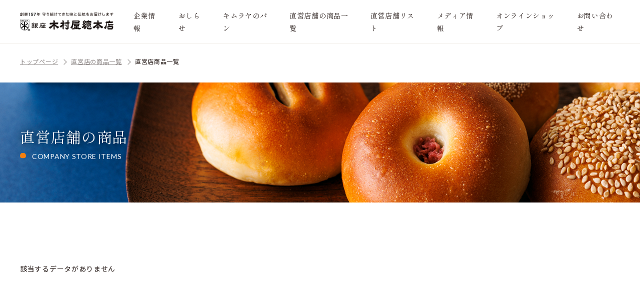

--- FILE ---
content_type: text/html; charset=utf-8
request_url: https://www.kimuraya-sohonten.co.jp/collections/company_store_items/list/sakadane/tag/%E8%92%B8%E3%81%97%E7%89%A9
body_size: 10775
content:
<!DOCTYPE html>
<html lang="ja">
<head prefix="og: http://ogp.me/ns# fb: http://ogp.me/ns/fb# : http://ogp.me/ns/#">
    <meta name="viewport" content="width=device-width,initial-scale=1">
    <meta http-equiv="Content-Type" content="text/html; charset=utf-8">
    <title>直営店商品一覧 | 株式会社木村屋總本店</title>
    <meta name="description" content="">
    <meta name="keywords" content="">
    <meta http-equiv="content-style-type" content="text/css">
    <link rel="icon" type="image/png" href="/cms/favicon.ico">


    <link rel="preconnect" href="https://fonts.googleapis.com">
    <link rel="preconnect" href="https://fonts.gstatic.com" crossorigin>
    <link rel="stylesheet" href="https://fonts.googleapis.com/css2?family=Lato&amp;family=Noto+Sans+JP&amp;family=Shippori+Mincho&amp;display=swap">
    <!--<link rel="stylesheet" href="https://unpkg.com/swiper@8/swiper-bundle.min.css">-->
    <link rel="stylesheet" href="https://cdn.jsdelivr.net/npm/swiper@11/swiper-bundle.min.css">

    <link rel="stylesheet" type="text/css" href="/cms/kimuraya/css/style.css" media="all">
    <link rel="stylesheet" type="text/css" href="/cms/kimuraya/css/add.css" media="all">
    <script src="/cms/kimuraya/js/jquery-3.6.3.min.js"></script>
    <script src="/cms/kimuraya/js/jquery.matchHeight.js"></script>
    <!--<script src="https://unpkg.com/swiper@8/swiper-bundle.min.js"></script>-->
    <script src="https://cdn.jsdelivr.net/npm/swiper@11/swiper-bundle.min.js"></script>
    <script src="/cms/kimuraya/js/slick.min.js"></script>
    <script src="/cms/kimuraya/js/common.js"></script>
    
    <script type="text/javascript" src="/cms/js/jquery.cookie.js"></script>
    <script type="text/javascript" src="/cms/js/site_async.js" async></script>
<meta property="og:site_name" content="株式会社木村屋總本店">
<meta property="og:url" content="https://www.kimuraya-sohonten.co.jp/collections/company_store_items/list/sakadane/tag/蒸し物">
<meta property="og:title" content="直営店商品一覧 | 株式会社木村屋總本店">
<meta property="og:description" content="">
<meta property="og:image" content="">
<meta property="og:type" content="article">
<meta name="twitter:card" content="summary">

<!-- Google tag (gtag.js) -->
<script async src="https://www.googletagmanager.com/gtag/js?id=G-ZBM631B85L"></script>
<script>
  window.dataLayer = window.dataLayer || [];
  function gtag(){dataLayer.push(arguments);}
  gtag('js', new Date());

  gtag('config', 'G-ZBM631B85L');
</script>
<link rel="canonical" href="https://www.kimuraya-sohonten.co.jp/collections/company_store_items/list/sakadane/tag/蒸し物">




<script src="/cms/js/smz_ma.js" charset="UTF-8" defer></script>
<script>
__smz_ma={
	'hostname':'www.kimuraya-sohonten.co.jp'
	,'top_url':'/'
	,'is_internal':true
	,'bgcolor':'white'
};
</script>


<script type="text/javascript">
  var _gaq = _gaq || [];
  _gaq.push(['_setAccount', 'UA-35224314-1']);
  _gaq.push(['_trackPageview']);

  (function() {
    var ga = document.createElement('script'); ga.type = 'text/javascript'; ga.async = true;
    ga.src = ('https:' == document.location.protocol ? 'https://ssl' : 'http://www') + '.google-analytics.com/ga.js';
    var s = document.getElementsByTagName('script')[0]; s.parentNode.insertBefore(ga, s);
  })();
</script>
<!-- Facebook Pixel Code -->
<script>
  !function(f,b,e,v,n,t,s)
  {if(f.fbq)return;n=f.fbq=function(){n.callMethod?
  n.callMethod.apply(n,arguments):n.queue.push(arguments)};
  if(!f._fbq)f._fbq=n;n.push=n;n.loaded=!0;n.version='2.0';
  n.queue=[];t=b.createElement(e);t.async=!0;
  t.src=v;s=b.getElementsByTagName(e)[0];
  s.parentNode.insertBefore(t,s)}(window, document,'script',
  'https://connect.facebook.net/en_US/fbevents.js');
  fbq('init', '2513482751998503');
  fbq('track', 'PageView');
</script>
<noscript><img height="1" width="1" style="display:none"
  src="https://www.facebook.com/tr?id=2513482751998503&ev=PageView&noscript=1"
/></noscript>
<!-- End Facebook Pixel Code -->
</head>

<body>

    <div class="header" id="header">
    <div class="header forcms_block" id="header">
      <div class="header-logo"><a href="/"><img src="/cms/kimuraya/img/common/logo_01.svg" alt="木村屋總本店" width="264" height="56"></a></div>
      <div class="header-nav">
        <div class="header-nav-inner">
          <div class="header-nav-list">
            <div class="header-nav-item"><a href="/corp">企業情報</a></div>
            <div class="header-nav-item"><a href="/news">おしらせ</a></div>
            <div class="header-nav-item"><a href="/collections/ws">キムラヤのパン</a></div>
            <div class="header-nav-item"><a href="/collections/company_store_items">直営店舗の商品一覧</a></div>
            <div class="header-nav-item"><a href="/shoplist">直営店舗リスト</a></div>
            <div class="header-nav-item"><a href="/media">メディア情報</a></div>
            <div class="header-nav-item"><a href="https://kimuraya-net.jp/shop" target="_blank">オンラインショップ</a></div>
            <div class="header-nav-item"><a href="/inquiry">お問い合わせ</a></div>
          </div>
          <ul class="header-sns isSP">
            <li class="header-sns-item"><a href="" target="_blank"><img src="/cms/kimuraya/img/common/icon_sns_instagram.svg" alt="Instagram" width="40" height="40"></a></li>
            <li class="header-sns-item"><a href="" target="_blank"><img src="/cms/kimuraya/img/common/icon_sns_twitter.svg" alt="Twitter" width="40" height="40"></a></li>
            <li class="header-sns-item"><a href="" target="_blank"><img src="/cms/kimuraya/img/common/icon_sns_facebook.svg" alt="Facebook" width="40" height="40"></a></li>
          </ul>
        </div>
      </div>
      <div class="header-nav-btn isSP"><span></span><span></span></div>
    </div>
    </div>
    <main class="main">
<script src="/cms/lib/js/structured_data/breadcrumbs.js"></script>
<div class="forcms_block container">
    <ol class="breadcrumb-list" itemscope="itemscope" itemtype="http://schema.org/BreadcrumbList">
        <li class="breadcrumb-item" itemprop="itemListElement" itemscope="itemscope" itemtype="http://schema.org/ListItem"><a href="/" itemprop="item"><span itemprop="name">トップページ</span></a></li><!----><li class="breadcrumb-item" itemprop="itemListElement" itemscope="itemscope" itemtype="http://schema.org/ListItem"><a href="/collections/company_store_items" itemprop="item"><span itemprop="name">直営店の商品一覧</span></a></li><!----> <li class="breadcrumb-item" itemprop="itemListElement" itemscope="itemscope" itemtype="http://schema.org/ListItem"><span itemprop="name">直営店商品一覧</span><a href="#" itemprop="item"></a></li>
    </ol>
</div>

<div class="forcms_block">
<div class="mv-01">
<div class="mv-01-inner">
<h1 class="mv-01-ttl"><span class="mv-01-ttl-ja">直営店舗の商品</span><span class="mv-01-ttl-en">COMPANY STORE ITEMS</span></h1>
</div>

<figure class="mv-01-img"><img alt="" src="/cms/kimuraya/img/common/tk_header.jpg"></figure>
</div></div>
        <div class="container">

<div class="forcms_block">
<style>
.card p {
    position: relative;
    z-index: 1;
}
.card span.product-detail-tag {
    background: #e88511;
    color: #fff;
}
</style>


    <p>該当するデータがありません</p>

</div>

        </div>


    </main>
    <div class="footer" id="footer">
      <p class="footer-pagetop"><span>TOP</span></p>
<div class="forcms_block">
  <div class="footer-contents">
    <p class="footer-logo"><img src="/cms/kimuraya/img/common/logo_02.svg" alt="木村屋總本店" width="200" height="214"></p>
    <ul class="footer-nav">
      <li class="footer-nav-item"><a href="/corp">企業情報</a></li>
      <li class="footer-nav-item"><a href="/recruit">採用情報</a></li>
      <li class="footer-nav-item"><a href="/faq">よくあるご質問</a></li>
      <li class="footer-nav-item"><a href="/sitemap">サイトマップ</a></li>
      <li class="footer-nav-item"><a href="/privacy">個人情報の取り扱いについて</a></li>
      <li class="footer-nav-item"><a href="/social_media_policy">ソーシャルメディアポリシー</a></li>
      <li class="footer-nav-item"><a href="http://www.ginzakimuraya.jp/" target="_blank">銀座木村家のサイト</a></li>
    </ul>
    <p class="footer-shop"><a href="https://kimuraya-net.jp/shop" target="_blank">オンラインショップ</a></p>
    <dl class="footer-contact">
      <dt class="footer-contact-label">お問い合わせ</dt>
      <dd class="footer-contact-tel"><a href="tel:0120-01-4873">0120-01-4873<br><span>9:00〜17:30（日・祝日を除く）</span></a></dd>
      <dd class="footer-contact-mail"><a href="/inquiry">メールでのお問い合わせはこちら</a></dd>
    </dl>
    <ul class="footer-sns">
      <li class="footer-sns-item"><a href="https://www.instagram.com/kimuraya1869/" target="_blank"><img src="/cms/kimuraya/img/common/icon_sns_instagram_c.png" alt="Instagram" width="40" height="40"></a></li>
      <li class="footer-sns-item"><a href="https://twitter.com/kimuraya_1869" target="_blank"><img src="/cms/kimuraya/img/common/icon_sns_twitter_c.png" alt="Twitter" width="40" height="40"></a></li>
      <li class="footer-sns-item"><a href="https://www.facebook.com/ginza.kimurayasohonten/" target="_blank"><img src="/cms/kimuraya/img/common/icon_sns_facebook_c.png" alt="Facebook" width="40" height="40"></a></li>
      <li class="footer-sns-item"><a href="https://lin.ee/BauYyjl" target="_blank"><img src="/cms/kimuraya/img/common/icon_sns_line.svg" alt="LINE" width="40" height="40"></a></li>
    </ul>
  </div>
</div>
    </div>

<!-- Google Code for &#12522;&#12510;&#12540;&#12465;&#12486;&#12451;&#12531;&#12464; &#12479;&#12464; --><!-- Remarketing tags may not be associated with personally identifiable information or placed on pages related to sensitive categories. For instructions on adding this tag and more information on the above requirements, read the setup guide: google.com/ads/remarketingsetup --><script type="text/javascript">
/* <![CDATA[ */
var google_conversion_id = 999103553;
var google_conversion_label = "iRbzCJ-0sAQQwbi03AM";
var google_custom_params = window.google_tag_params;
var google_remarketing_only = true;
/* ]]> */
</script><script type="text/javascript" src="//www.googleadservices.com/pagead/conversion.js">
</script><noscript>
<div style="display:inline;">
<img height="1" width="1" style="border-style:none;" alt="" src="//googleads.g.doubleclick.net/pagead/viewthroughconversion/999103553/?value=0&amp;label=iRbzCJ-0sAQQwbi03AM&amp;guid=ON&amp;script=0"/>
</div>
</noscript></div>
</body>
</html>



--- FILE ---
content_type: text/css
request_url: https://www.kimuraya-sohonten.co.jp/cms/kimuraya/css/style.css
body_size: 71747
content:
@charset "UTF-8";
@media screen and (min-width: 768px) {
  .isSP {
    display: none !important;
  }
}
@media screen and (max-width: 767px) {
  .isPC {
    display: none !important;
  }
}
/* destyle.css v2.0.2 | MIT License | https://github.com/nicolas-cusan/destyle.css */
*,
::before,
::after {
  box-sizing: border-box;
  border-style: solid;
  border-width: 0;
}
html {
  line-height: 1.15; /* 1 */
  -webkit-text-size-adjust: 100%; /* 2 */
  -webkit-tap-highlight-color: transparent; /* 3*/
}
body {
  margin: 0;
}
main {
  display: block;
}
p,
table,
blockquote,
address,
pre,
iframe,
form,
figure,
dl {
  margin: 0;
}
h1,
h2,
h3,
h4,
h5,
h6 {
  font-size: inherit;
  line-height: inherit;
  font-weight: inherit;
  margin: 0;
}
ul,
ol {
  margin: 0;
  padding: 0;
  list-style: none;
}
dt {
  font-weight: bold;
}
dd {
  margin-left: 0;
}
hr {
  box-sizing: content-box; /* 1 */
  height: 0; /* 1 */
  overflow: visible; /* 2 */
  border-top-width: 1px;
  margin: 0;
  clear: both;
  color: inherit;
}
pre {
  font-family: monospace, monospace; /* 1 */
  font-size: inherit; /* 2 */
}
address {
  font-style: inherit;
}
abbr[title] {
  text-decoration: underline; /* 2 */
  text-decoration: underline dotted; /* 2 */
}
b,
strong {
  font-weight: bolder;
}
code,
kbd,
samp {
  font-family: monospace, monospace; /* 1 */
  font-size: inherit; /* 2 */
}
small {
  font-size: 80%;
}
sub,
sup {
  font-size: 75%;
  line-height: 0;
  position: relative;
  vertical-align: baseline;
}
sub {
  bottom: -0.25em;
}
sup {
  top: -0.5em;
}
img,
embed,
object,
iframe {
  vertical-align: bottom;
}
button,
input,
optgroup,
select,
textarea {
  -webkit-appearance: none;
  appearance: none;
  vertical-align: middle;
  color: inherit;
  font: inherit;
  background: transparent;
  padding: 0;
  margin: 0;
  outline: 0;
  border-radius: 0;
  text-align: inherit;
}
[type="checkbox"] {
  -webkit-appearance: checkbox;
  appearance: checkbox;
}
[type="radio"] {
  -webkit-appearance: radio;
  appearance: radio;
}
button,
input {
/* 1 */
  overflow: visible;
}
button,
select {
/* 1 */
  text-transform: none;
}
button,
[type="button"],
[type="reset"],
[type="submit"] {
  cursor: pointer;
  -webkit-appearance: none;
  appearance: none;
}
button[disabled],
[type="button"][disabled],
[type="reset"][disabled],
[type="submit"][disabled] {
  cursor: default;
}
button::-moz-focus-inner,
[type="button"]::-moz-focus-inner,
[type="reset"]::-moz-focus-inner,
[type="submit"]::-moz-focus-inner {
  border-style: none;
  padding: 0;
}
button:-moz-focusring,
[type="button"]:-moz-focusring,
[type="reset"]:-moz-focusring,
[type="submit"]:-moz-focusring {
  outline: 1px dotted ButtonText;
}
select::-ms-expand {
  display: none;
}
option {
  padding: 0;
}
fieldset {
  margin: 0;
  padding: 0;
  min-width: 0;
}
legend {
  color: inherit; /* 2 */
  display: table; /* 1 */
  max-width: 100%; /* 1 */
  padding: 0; /* 3 */
  white-space: normal; /* 1 */
}
progress {
  vertical-align: baseline;
}
textarea {
  overflow: auto;
}
[type="number"]::-webkit-inner-spin-button,
[type="number"]::-webkit-outer-spin-button {
  height: auto;
}
[type="search"] {
  outline-offset: -2px; /* 1 */
}
[type="search"]::-webkit-search-decoration {
  -webkit-appearance: none;
}
::-webkit-file-upload-button {
  -webkit-appearance: button; /* 1 */
  font: inherit; /* 2 */
}
label[for] {
  cursor: pointer;
}
details {
  display: block;
}
summary {
  display: list-item;
}
[contenteditable] {
  outline: none;
}
table {
  border-collapse: collapse;
  border-spacing: 0;
}
caption {
  text-align: left;
}
td,
th {
  vertical-align: top;
  padding: 0;
}
th {
  text-align: left;
  font-weight: bold;
}
template {
  display: none;
}
[hidden] {
  display: none;
}
html {
  scroll-behavior: smooth;
  scroll-padding-top: 88px;
}
@media screen and (max-width: 767px) {
  html {
    scroll-padding-top: 62px;
  }
}
body {
  line-height: 1.8;
  color: #231815;
  font-size: 14px;
  font-family: 'Noto Sans JP', sans-serif;
  letter-spacing: 0.05em;
  -webkit-text-size-adjust: none;
}
@media screen and (max-width: 767px) {
  body {
    font-size: 14px;
  }
  body.is-fixed {
    position: fixed;
    width: 100%;
    height: 100%;
    left: 0;
  }
}
ul {
  list-style: disc;
  margin-bottom: 28px;
  padding-left: 32px;
}
@media screen and (max-width: 767px) {
  ul {
    padding-left: 24px;
  }
}
ul li {
  margin-bottom: 8px;
}
p {
  margin-bottom: 28px;
}
p:last-child {
  margin-bottom: 0;
}
a {
  color: #231815;
  text-decoration: underline;
  transition: 0.3s;
}
@media screen and (min-width: 768px) {
  a:hover {
    text-decoration: none;
  }
}
img {
  max-width: 100%;
  height: auto;
}
.main {
  position: relative;
  overflow: hidden;
  margin: 0 0 120px;
  padding: 88px 0 0;
  z-index: 10;
}
@media screen and (max-width: 767px) {
  .main {
    margin: 0 0 56px;
    padding: 62px 0 0;
  }
}
.container {
  max-width: 1200px;
  margin: 0 auto;
  padding: 0 40px;
  box-sizing: content-box;
}
@media screen and (max-width: 767px) {
  .container {
    padding: 0 24px;
  }
}
.container-inner {
  padding: 0 60px;
}
@media screen and (max-width: 767px) {
  .container-inner {
    padding: 0;
  }
}
.breadcrumb-list {
  display: flex;
  flex-wrap: wrap;
  align-items: center;
  margin: 0 0 56px;
  padding: 24px 0;
  font-size: 12px;
}
@media screen and (max-width: 767px) {
  .breadcrumb-list {
    margin: 0 0 16px;
    padding: 16px 0;
  }
}
.breadcrumb-list .breadcrumb-item {
  display: flex;
}
.breadcrumb-list .breadcrumb-item:last-child a {
  color: #231815;
  text-decoration: none;
}
.breadcrumb-list .breadcrumb-item a {
  color: #918b8a;
}
.breadcrumb-list .breadcrumb-item + .breadcrumb-item:before {
  content: "";
  display: inline-block;
  width: 8px;
  height: 8px;
  margin: 8px 10px 0 8px;
  vertical-align: top;
  border-top: 1px solid #918b8a;
  border-right: 1px solid #918b8a;
  transform: rotate(45deg);
}
@media screen and (max-width: 767px) {
  .breadcrumb-list .breadcrumb-item + .breadcrumb-item:before {
    margin: 8px 10px 0 8px;
  }
}
.mv-01 {
  position: relative;
  overflow: hidden;
  margin: -56px 0 120px;
  padding: 0 40px;
  z-index: 0;
}
.mv-01-inner {
  position: relative;
  height: 240px;
  max-width: 1200px;
  margin: 0 auto;
}
.mv-01-ttl {
  position: absolute;
  top: 50%;
  left: 0;
  color: #fff;
  font-weight: normal;
  transform: translateY(-50%);
}
.mv-01-ttl-ja {
  display: block;
  font-size: 30px;
  font-family: 'Shippori Mincho', serif;
  text-shadow: 0 0 20px #000;
}
.mv-01-ttl-en {
  position: relative;
  display: block;
  padding: 0 0 0 24px;
  font-size: 14px;
  font-family: 'Lato', sans-serif;
}
.mv-01-ttl-en:before {
  content: "";
  display: block;
  position: absolute;
  top: 6px;
  left: 0;
  width: 12px;
  height: 11px;
  background: url("/cms/kimuraya/img/common/symbol_05.svg") no-repeat 0 0;
  background-size: 100% 100%;
}
.mv-01-img {
  position: absolute;
  top: 0;
  right: 0;
  bottom: 0;
  left: 0;
  z-index: -1;
}
.mv-01-img img {
  width: 100%;
  height: 100%;
  object-fit: cover;
}
@media screen and (max-width: 767px) {
  .mv-01 {
    margin: -16px 0 48px;
    padding: 0 24px;
  }
  .mv-01-inner {
    height: 80vw;
  }
  .mv-01-ttl-ja {
    font-size: 24px;
  }
  .mv-01-ttl-en:before {
    top: 7px;
  }
}
.heading-01 {
  position: relative;
  line-height: 1.5;
  margin: 80px 0;
  padding: 0 0 0 28px;
}
.heading-01:first-child {
  margin-top: 0;
}
.heading-01:before {
  content: "";
  display: block;
  position: absolute;
  top: 14px;
  left: 0;
  width: 16px;
  height: 15px;
  background: url("/cms/kimuraya/img/common/symbol_05.svg") no-repeat 0 0;
  background-size: 100% 100%;
}
.heading-01-main {
  margin-right: 24px;
  font-size: 30px;
  font-family: 'Shippori Mincho', serif;
  font-weight: 500;
}
.heading-01-sub {
  display: inline-block;
  position: relative;
  vertical-align: top;
  margin: 13px 0 0 0;
  padding: 0 0 0 16px;
  font-size: 14px;
  font-family: 'Lato', sans-serif;
  font-weight: normal;
}
.heading-01-sub:before {
  content: "";
  display: block;
  position: absolute;
  top: 0.2em;
  left: 0;
  height: 1.2em;
  border-left: 1px solid #231815;
}
.heading-02 {
  line-height: 1.5;
  margin: 80px 0 72px;
  border-bottom: 2px solid #f1ede6;
  font-size: 24px;
  font-family: 'Shippori Mincho', serif;
  font-weight: 500;
}
.heading-02:first-child {
  margin-top: 0;
}
.heading-02 span {
  display: inline-block;
  position: relative;
  padding: 0 8px 8px;
}
.heading-02 span:after {
  content: "";
  display: block;
  position: absolute;
  right: 0;
  bottom: -2px;
  left: 0;
  height: 2px;
  background: #f68010;
}
.heading-03 {
  line-height: 1.5;
  margin: 80px 0 56px;
  padding: 16px 24px;
  font-size: 16px;
  font-weight: normal;
  background: #f1ede6;
}
.heading-03:first-child {
  margin-top: 0;
}
@media screen and (max-width: 767px) {
  .heading-01 {
    margin: 48px 0 32px;
    padding: 0 0 0 24px;
  }
  .heading-01:before {
    top: 10px;
    width: 14px;
    height: 13px;
  }
  .heading-01-main {
    font-size: 22px;
  }
  .heading-01-sub {
    margin-top: 9px;
    font-size: 12px;
  }
  .heading-02 {
    margin: 48px 0 32px;
    font-size: 20px;
  }
  .heading-03 {
    margin: 48px 0 32px;
    padding: 8px 16px;
    font-size: 16px;
  }
}
.btn {
  display: inline-block;
  position: relative;
  width: 280px;
  overflow: hidden;
  vertical-align: top;
  padding: 12px 24px;
  border: 1px solid #231815;
  border-radius: 40px;
  color: inherit;
  text-align: center;
  text-decoration: none;
  transition: 0.3s;
  z-index: 0;
}
.btn:before {
  content: "";
  display: block;
  position: absolute;
  top: 0;
  bottom: 0;
  left: 0;
  width: 100%;
  border-radius: 48px;
  background: #f68010;
  z-index: -1;
  transform: translateX(-100%);
  transition: 0.3s;
}
@media screen and (min-width: 768px) {
  .btn:hover:before {
    transform: translateX(0);
  }
}
.btn-block {
  display: block;
  width: 100%;
}
.btn-lg {
  padding: 20px 48px;
  font-size: 18px;
}
.btn-sm {
  padding: 14px 32px;
  font-size: 12px;
}
.link-arrow {
  display: inline-block;
  color: inherit;
  font-weight: bold;
  text-decoration: none;
}
.link-arrow:after {
  content: "";
  display: inline-block;
  width: 8px;
  height: 8px;
  vertical-align: top;
  margin: 8px 0 0 8px;
  border-top: 2px solid #231815;
  border-right: 2px solid #231815;
  transform: rotate(45deg);
}
@media screen and (min-width: 768px) {
  .link-arrow:hover {
    opacity: 0.5;
  }
}
.link-external:after {
  content: "";
  display: inline-block;
  width: 10px;
  height: 10px;
  margin: 0 0 0 8px;
  background: url("/cms/kimuraya/img/common/icon_external.svg") no-repeat 0 0;
  background-size: 10px 10px;
}
@media screen and (max-width: 767px) {
  .btn {
    display: block;
    max-width: 100%;
    width: 81.33333333333333vw;
    margin: 0 auto;
    padding: 12px 24px;
  }
  .btn-lg {
    padding: 14px 24px;
  }
  .link-arrow {
    font-size: inherit;
  }
}
.nav-01 {
  display: grid;
  grid-template-columns: repeat(3, 1fr);
  grid-gap: 32px 2.5%;
  flex-wrap: wrap;
  margin: 0 0 80px;
}
.nav-01-item {
  overflow: hidden;
  border-radius: 4px;
}
.nav-01-item a {
  display: block;
  position: relative;
  text-decoration: none;
}
.nav-01-item a:before {
  content: "";
  display: block;
  position: absolute;
  top: 0;
  right: 0;
  bottom: 0;
  left: 0;
  background: #333;
  opacity: 0.3;
  transition: 0.3s;
}
.nav-01-item a:after {
  content: "";
  display: block;
  position: absolute;
  top: 50%;
  right: 28px;
  width: 14px;
  height: 14px;
  border-top: 2px solid #fff;
  border-right: 2px solid #fff;
  transform: translateY(-50%) rotate(45deg);
  transition: 0.3s;
}
@media screen and (min-width: 768px) {
  .nav-01-item a:hover:before {
    opacity: 0;
  }
  .nav-01-item a:hover:after {
    right: 24px;
  }
}
.nav-01-item-txt {
  position: absolute;
  top: 50%;
  left: 24px;
  line-height: 1.5;
  margin: 0;
  color: #fff;
  font-weight: bold;
  transform: translateY(-50%);
}
.nav-01-item-txt-sub {
  display: block;
  font-size: 14px;
}
.nav-01-item-txt-main {
  display: block;
  font-size: 24px;
}
.nav-01-item-txt-main span {
  font-size: 18px;
}
.nav-02 {
  display: grid;
  grid-template-columns: repeat(2, 1fr);
  grid-gap: 64px 4%;
  justify-content: space-between;
  margin: 0 0 160px;
}
.nav-02 a {
  display: block;
  position: relative;
}
@media screen and (min-width: 768px) {
  .nav-02 a:hover .nav-02-item-img img {
    transform: scale(1.05);
  }
  .nav-02 a:hover .btn:before {
    opacity: 1;
  }
}
.nav-02-item-ttl {
  margin: 0 0 24px;
  font-size: 28px;
  font-weight: bold;
}
.nav-02-item-img {
  overflow: hidden;
  border-radius: 4px;
}
.nav-02-item-img img {
  transition: 0.3s;
}
.nav-02-item-btn {
  position: absolute;
  bottom: 0;
  left: 50%;
  margin: 0;
  transform: translate(-50%, 50%);
}
.nav-03 {
  display: grid;
  grid-template-columns: repeat(3, 1fr);
  grid-gap: 72px 3%;
  margin: 0 0 160px;
}
.nav-03-item a {
  display: block;
  position: relative;
}
@media screen and (min-width: 768px) {
  .nav-03-item a:hover .nav-03-item-img img {
    transform: scale(1.05);
  }
  .nav-03-item a:hover .btn:before {
    opacity: 1;
  }
}
.nav-03-item-ttl {
  position: absolute;
  top: 0;
  right: 16px;
  margin: 0;
  color: $blue1;
  font-size: 24px;
  font-weight: bold;
  transform: translateY(-50%);
}
.nav-03-item-img {
  overflow: hidden;
  border-radius: 4px;
}
.nav-03-item-img img {
  transition: 0.3s;
}
.nav-03-item-btn {
  position: absolute;
  bottom: 0;
  left: 50%;
  margin: 0;
  transform: translate(-50%, 50%);
}
.nav-03-item-btn .btn {
  width: 200px;
  padding: 14px 40px;
}
.nav-03-item-btn .btn:after {
  right: 24px;
}
@media screen and (max-width: 767px) {
  .nav-01 {
    display: block;
    margin: 0 0 64px;
    padding: 0 16px;
  }
  .nav-01-item {
    margin: 0 0 16px;
  }
  .nav-01-item a:after {
    right: 18px;
    width: 10px;
    height: 10px;
  }
  .nav-01-item-txt {
    left: 16px;
  }
  .nav-01-item-txt-sub {
    font-size: 12px;
  }
  .nav-01-item-txt-main {
    font-size: 20px;
  }
}
.row {
  display: flex;
  flex-wrap: wrap;
  margin: 0 0 40px;
}
.row .col-img {
  overflow: hidden;
  margin: 0 0 24px;
  border-radius: 4px;
}
.row .col-img:last-child {
  margin: 0;
}
.row .col-ttl {
  margin: 0 0 12px;
  font-size: 16px;
  font-weight: bold;
}
.row .col-ttl:last-child {
  margin: 0;
}
.row > .col-1 {
  max-width: 1000px;
  margin: 0 auto 40px;
}
.row > .col-1 .col-ttl {
  font-size: 20px;
}
.row > .col-2 {
  width: 48%;
  margin: 0 0 40px;
}
.row > .col-2 + .col-2 {
  margin-left: 4%;
}
.row > .col-2:nth-child(2n+1) {
  margin-left: 0;
}
.row > .col-3 {
  width: 31.333333333333336%;
  margin: 0 0 40px;
}
.row > .col-3 + .col-3 {
  margin-left: 3%;
}
.row > .col-3:nth-child(3n+1) {
  margin-left: 0;
}
.row > .col-4 {
  width: 23.5%;
  margin: 0 0 40px;
}
.row > .col-4 + .col-4 {
  margin-left: 2%;
}
.row > .col-4:nth-child(4n+1) {
  margin-left: 0;
}
.row > .col-5 {
  width: 17.333333333333336%;
  margin: 0 0 40px;
}
.row > .col-5 + .col-5 {
  margin-left: 3.333333333333333%;
}
.row > .col-5:nth-child(5n+1) {
  margin-left: 0;
}
.row > .col-5 .col-img {
  margin: 0 0 16px;
}
.row > .col-5 .col-ttl {
  font-size: inherit;
}
.card {
  overflow: hidden;
  border-radius: 4px;
  background: #f8f6f2;
}
.card a {
  display: block;
  padding: 0 0 24px;
  text-decoration: none;
}
@media screen and (min-width: 768px) {
  .card a:hover {
    opacity: 0.7;
  }
}
.card-img {
  margin: 0 0 24px;
}
.card-ttl {
  min-height: 48px;
  line-height: 1.5;
  margin: 0 24px;
  font-size: 18px;
  font-weight: normal;
  font-family: 'Shippori Mincho', serif;
}
.card-en {
  position: relative;
  margin: 8px 24px 0;
  padding: 0 0 0 14px;
  font-size: 12px;
  font-family: 'Lato', sans-serif;
}
.card-en:before {
  content: "";
  display: block;
  position: absolute;
  top: 7px;
  left: 0;
  width: 8px;
  height: 7px;
  background: url("/cms/kimuraya/img/common/symbol_05.svg") no-repeat 0 0;
  background-size: 100% 100%;
}
.product-detail {
  display: flex;
  flex-direction: row-reverse;
  overflow: hidden;
  margin: 0 0 40px;
  border-radius: 4px;
  background: #f8f6f2;
}
.product-detail-inner {
  flex: 1;
  display: flex;
  flex-direction: column;
  line-height: 1.7;
  padding: 40px 64px 48px;
}
.product-detail-head {
  margin: 0 0 24px;
}
.product-detail-ttl {
  line-height: 1.5;
  margin: 0;
  font-size: 22px;
  font-weight: normal;
  font-family: 'Shippori Mincho', serif;
}
.product-detail-tag,
.product-detail-tag2 {
  display: inline-block;
  vertical-align: top;
  margin: 7px 0 0 24px;
  padding: 2px 8px;
  font-size: 12px;
  font-family: 'Noto Sans JP', sans-serif;
  white-space: nowrap;
  background: #fff;
}
.product-detail-en {
  position: relative;
  margin: 8px 0 0 !important;
  padding: 0 0 0 24px;
  font-family: 'Lato', sans-serif;
}
.product-detail-en:before {
  content: "";
  display: block;
  position: absolute;
  top: 6px;
  left: 0;
  width: 12px;
  height: 11px;
  background: url("/cms/kimuraya/img/common/symbol_05.svg") no-repeat 0 0;
  background-size: 100% 100%;
}
.product-detail p {
  margin-bottom: 14px;
}
.product-detail-btn {
  margin: auto 0 0 !important;
  text-align: right;
}
.product-detail-img {
  width: 34.583333333333336%;
  margin: 0;
}
@media screen and (max-width: 767px) {
  .row {
    justify-content: space-between;
    margin: 0 0 16px;
  }
  .row .col-img {
    order: 2;
    margin: 0 0 24px;
  }
  .row .col-ttl {
    order: 1;
    margin: 0 0 24px;
  }
  .row .col-txt {
    order: 3;
  }
  .row > .col-1 {
    display: flex;
    flex-direction: column;
    width: 100%;
    margin: 0 0 56px;
  }
  .row > .col-1 .col-ttl {
    font-size: 16px;
  }
  .row > .col-2 {
    display: flex;
    flex-direction: column;
    width: 100%;
    margin: 0 0 56px;
  }
  .row > .col-2 + .col-2 {
    margin-left: 0;
  }
  .row > .col-3 {
    display: flex;
    flex-direction: column;
    width: 100%;
    margin: 0 0 56px;
  }
  .row > .col-3 + .col-3 {
    margin-left: 0;
  }
  .row > .col-4 {
    display: flex;
    flex-direction: column;
    width: 40.53333333333333vw;
    margin: 0 0 24px;
  }
  .row > .col-4 + .col-4 {
    margin-left: 0;
  }
  .row > .col-5 {
    width: calc((100vw - 72px) / 2);
    margin: 0 0 32px;
  }
  .row > .col-5 + .col-5 {
    margin-left: 0;
  }
  .row > .col-5 .col-img {
    margin: 0 0 8px;
  }
  .card a {
    padding: 0 0 16px;
  }
  .card-ttl {
    min-height: 40px;
    margin: 0 16px;
    font-size: inherit;
  }
  .card-en {
    margin: 8px 16px 0;
    font-size: 11px;
  }
  .card-en:before {
    top: 6px;
  }
  .product-detail {
    flex-direction: column-reverse;
  }
  .product-detail-inner {
    padding: 32px 24px;
  }
  .product-detail-ttl {
    font-size: 16px;
  }
  .product-detail-tag {
    margin: 3px 0 0 16px;
  }
  .product-detail-btn {
    margin: 16px 0 0 !important;
    text-align: center;
  }
  .product-detail-img {
    width: auto;
  }
}
.bnr {
  display: grid;
  margin: 0 0 64px;
}
.bnr.col-1 {
  grid-template-columns: repeat(1, 1fr);
  grid-gap: 40px;
  max-width: 1100px;
  margin: 0 auto 64px;
}
.bnr.col-2 {
  grid-template-columns: repeat(2, 1fr);
  grid-gap: 24px 2.4%;
  max-width: 1000px;
  margin: 0 auto 64px;
}
.bnr.col-3 {
  grid-template-columns: repeat(3, 1fr);
  grid-gap: 32px 2.75%;
}
.bnr.col-4 {
  grid-template-columns: repeat(4, 1fr);
  grid-gap: 16px 1.333333333333333%;
}
.bnr-item a {
  display: block;
  overflow: hidden;
}
@media screen and (min-width: 768px) {
  .bnr-item a:hover img {
    transform: scale(1.1);
  }
}
.bnr-item a img {
  width: 100%;
  transition: 0.8s;
}
@media screen and (max-width: 767px) {
  .bnr {
    margin: 0 0 48px;
  }
  .bnr.col-1 {
    margin: 0 0 48px;
  }
  .bnr.col-2 {
    grid-template-columns: repeat(1, 1fr);
    grid-gap: 8px;
    margin: 0 0 48px;
  }
  .bnr.col-3 {
    grid-template-columns: repeat(1, 1fr);
    grid-gap: 16px;
  }
  .bnr.col-4 {
    grid-template-columns: repeat(2, 1fr);
    grid-gap: 8px 2.133333333333333%;
  }
}
.slide-01 {
  position: relative;
  margin: 0 0 80px;
}
.slide-01-inner {
  max-width: 1100px;
  overflow: hidden;
  margin: 0 auto;
}
.slide-01 .swiper-slide {
  width: 251px;
}
.slide-01 .swiper-slide a {
  display: block;
  color: inherit;
  text-decoration: none;
}
@media screen and (min-width: 768px) {
  .slide-01 .swiper-slide a:hover .slide-01-img img {
    transform: scale(1.05);
  }
}
.slide-01-img {
  overflow: hidden;
  margin: 0 0 16px;
  border-radius: 4px;
}
.slide-01-img:last-child {
  margin: 0;
}
.slide-01-img img {
  transition: 0.3s;
}
.slide-01-ttl {
  margin: 0 0 12px;
  font-size: 16px;
  font-weight: bold;
  transition: 0.3s;
}
.slide-01-ttl:last-child {
  margin: 0;
}
.slide-01 .swiper-button-next,
.slide-01 .swiper-button-prev {
  width: 17px;
  height: 17px;
  margin: 0;
  border-top: 4px solid $blue1;
  border-right: 4px solid $blue1;
  transform: translateY(-50%);
}
.slide-01 .swiper-button-next:after,
.slide-01 .swiper-button-prev:after {
  content: none;
}
.slide-01 .swiper-button-next {
  right: 3px;
  transform: translateY(-50%) rotate(45deg);
}
.slide-01 .swiper-button-prev {
  left: 3px;
  transform: translateY(-50%) rotate(-135deg);
}
@media screen and (min-width: 768px) {
  .slide-01 a:hover .slide-01-ttl {
    color: $blue1;
  }
}
.slide-02 {
  margin: 0 0 80px;
}
.slide-02 .swiper-wrapper {
  transition-timing-function: linear !important;
}
.slide-02 .swiper-slide {
  width: 208px;
}
.slide-02 .swiper-slide a {
  display: block;
  color: inherit;
  text-decoration: none;
}
@media screen and (min-width: 768px) {
  .slide-02 .swiper-slide a:hover {
    color: $blue1;
  }
  .slide-02 .swiper-slide a:hover .slide-02-img img {
    transform: scale(1.05);
  }
}
.slide-02-img {
  overflow: hidden;
  margin: 0 0 12px;
  border-radius: 4px;
}
.slide-02-img:last-child {
  margin: 0;
}
.slide-02-img img {
  transition: 0.3s;
}
.slide-02-ttl {
  margin: 0 0 12px;
  font-size: inherit;
  font-weight: bold;
}
.slide-02-ttl:last-child {
  margin: 0;
}
@media screen and (max-width: 767px) {
  .slide-01 {
    margin: 0 0 48px;
  }
  .slide-01-inner {
    margin: 0 20px;
  }
  .slide-01 .swiper-slide {
    width: 38.13333333333333vw;
  }
  .slide-01-ttl {
    margin: 0 0 8px;
    font-size: inherit;
  }
  .slide-01-txt {
    font-size: 13px;
  }
  .slide-01 .swiper-button-next,
  .slide-01 .swiper-button-prev {
    width: 14px;
    height: 14px;
    border-top-width: 2px;
    border-right-width: 2px;
  }
  .slide-02 {
    margin: 0 0 40px;
  }
  .slide-02 .swiper-slide {
    width: 37.6vw;
  }
}
.table-01 {
  width: 100%;
  margin: 0 0 64px;
}
.table-01 th {
  vertical-align: top;
  padding: 24px 24px 24px 40px;
  border-top: 1px solid #cfccce;
  border-bottom: 1px solid #cfccce;
  font-weight: normal;
  text-align: left;
}
.table-01 td {
  vertical-align: top;
  padding: 24px 40px 24px 0;
  border-top: 1px solid #cfccce;
  border-bottom: 1px solid #cfccce;
}
@media screen and (max-width: 767px) {
  .table-01 {
    margin: 0 0 48px;
  }
  .table-01 th {
    width: auto;
    padding: 16px 16px 16px 8px;
    white-space: nowrap;
  }
  .table-01 td {
    padding: 16px 8px 16px 0;
  }
}
.qa-nav {
  margin: 0 0 120px;
}
.qa-nav-list {
  list-style: none;
  margin: 0;
  padding: 0;
}
.qa-nav-item {
  margin: 0 0 16px;
}
.qa-nav-item a {
  display: block;
  position: relative;
  padding: 0 0 0 40px;
  text-decoration: none;
}
@media screen and (min-width: 768px) {
  .qa-nav-item a:hover {
    text-decoration: underline;
  }
}
.qa-nav-item a span {
  position: absolute;
  top: 0;
  left: 0;
  color: #f68010;
  font-weight: bold;
  font-family: 'Lato', sans-serif;
}
.qa {
  margin: 0 0 64px;
  border-top: 1px solid #cfccce;
}
.qa-item {
  border-bottom: 1px solid #cfccce;
}
.qa-item-q {
  position: relative;
  padding: 24px 64px 24px 80px;
  font-weight: normal;
  cursor: pointer;
}
.qa-item-q:before {
  content: "";
  display: block;
  position: absolute;
  top: 25px;
  right: 16px;
  width: 24px;
  height: 24px;
  border: 2px solid #cfccce;
  border-radius: 100%;
}
.qa-item-q:after {
  content: "";
  display: block;
  position: absolute;
  top: 30px;
  right: 23px;
  width: 10px;
  height: 10px;
  border-right: 2px solid #cfccce;
  border-bottom: 2px solid #cfccce;
  transform: rotate(45deg);
  transition: 0.3s;
}
.qa-item-q > span {
  position: absolute;
  top: 23px;
  left: 40px;
  line-height: 1;
  color: #f68010;
  font-size: 24px;
  font-weight: bold;
  font-family: 'Lato', sans-serif;
}
.qa-item-q.is-open:after {
  top: 34px;
  transform: rotate(-135deg);
}
.qa-item-a {
  display: none;
  position: relative;
  padding: 0 40px 32px 120px;
}
.qa-item-a > span {
  position: absolute;
  top: -1px;
  left: 80px;
  line-height: 1;
  color: #363c70;
  font-size: 24px;
  font-weight: bold;
  font-family: 'Lato', sans-serif;
}
@media screen and (max-width: 767px) {
  .qa-nav {
    margin: 0 0 48px;
  }
  .qa {
    margin: 0 0 48px;
  }
  .qa-item-q {
    padding: 16px 32px 16px 40px;
  }
  .qa-item-q:before {
    top: 19px;
    right: 0;
    width: 20px;
    height: 20px;
  }
  .qa-item-q:after {
    top: 24px;
    right: 6px;
    width: 8px;
    height: 8px;
  }
  .qa-item-q > span {
    top: 17px;
    left: 8px;
    font-size: 20px;
  }
  .qa-item-q.is-open:after {
    top: 27px;
  }
  .qa-item-a {
    padding: 0 0 16px 40px;
  }
  .qa-item-a > span {
    top: 2px;
    left: 8px;
    font-size: 20px;
  }
}
.form th {
  position: relative;
  padding-top: 26px;
  padding-right: 72px;
}
.form th .is-required {
  display: block;
  position: absolute;
  top: 28px;
  right: 24px;
  padding: 1px 6px;
  color: #fff;
  font-size: 11px;
  font-weight: normal;
  background: #f68010;
}
.form td input[type="text"],
.form td input[type="email"],
.form td input[type="tel"],
.form td textarea {
  display: block;
  width: 100%;
  max-width: 500px;
  padding: 2px 8px;
  border: 1px solid #cfccce;
  border-radius: 2px;
}
.form td textarea {
  width: 100%;
}
.form td .input-desc {
  margin: 8px 0 0;
  font-size: 11px;
}
.form td .input-desc + .input-err {
  margin: 4px 0 0;
}
.form td .input-err {
  margin: 8px 0 0;
  color: #ba1d00;
  font-size: 11px;
}
.form td .input-err + .input-desc {
  margin: 4px 0 0;
}
.form td .input-name {
  display: flex;
  align-items: center;
}
.form td .input-name-label {
  display: block;
  width: 3em;
}
.form td .input-name input {
  max-width: 150px;
  margin: 0 16px 0 0;
}
.form td .input-name .input-desc,
.form td .input-name .input-err {
  margin: 0;
}
.form td .input-row {
  display: flex;
  align-items: center;
}
.form td .input-row .input-desc,
.form td .input-row .input-err {
  margin: 0 0 0 16px;
}
.form-btn {
  display: flex;
  justify-content: center;
  margin: 0 0 56px;
}
.form-btn-back {
  display: block;
  width: 273px;
  margin: 0 40px 0 0;
  padding: 12px 16px;
  border-radius: 40px;
  color: #fff;
  text-align: center;
  background: #cfccce;
}
.form-btn-confirm,
.form-btn-submit {
  display: block;
  width: 273px;
  padding: 12px 16px;
  border-radius: 40px;
  color: #fff;
  text-align: center;
  background: #625c60;
}
@media screen and (max-width: 767px) {
  .form tr + tr th {
    border-top: none;
  }
  .form th {
    display: block;
    padding: 16px 8px;
    border-bottom: none;
    white-space: inherit;
  }
  .form th .is-required {
    display: inline-block;
    position: static;
    vertical-align: top;
    margin: 3px 0 0 16px;
  }
  .form td {
    display: block;
    padding: 0 8px 24px;
    border-top: none;
  }
  .form td .input-name {
    flex-wrap: wrap;
  }
  .form td .input-name-label {
    width: 2.8em;
  }
  .form td .input-name input {
    max-width: 26.666666666666668vw;
    margin: 0 4.266666666666667vw 0 0;
  }
  .form td .input-name input:nth-of-type(2) {
    margin: 0;
  }
  .form td .input-name .input-desc {
    margin: 8px 0 0;
  }
  .form td .input-name .input-desc + .input-err {
    margin: 4px 0 0;
  }
  .form td .input-name .input-err {
    margin: 8px 0 0;
  }
  .form td .input-name .input-err + .input-desc {
    margin: 4px 0 0;
  }
  .form td .input-row {
    display: block;
  }
  .form td .input-row .input-desc {
    margin: 8px 0 0;
  }
  .form td .input-row .input-desc + .input-err {
    margin: 4px 0 0;
  }
  .form td .input-row .input-err {
    margin: 8px 0 0;
  }
  .form td .input-row .input-err + .input-desc {
    margin: 4px 0 0;
  }
  .form-btn {
    margin: 0 0 48px;
  }
  .form-btn-back {
    width: 100%;
    margin: 0 16px 0 0;
  }
  .form-btn-confirm,
  .form-btn-submit {
    width: 100%;
  }
}
.pagination {
  display: flex;
  justify-content: center;
  align-content: center;
  margin: 0 0 64px;
}
.pagination-item {
  font-size: 18px;
  font-family: 'Lato', sans-serif;
}
.pagination-item + .pagination-item {
  margin-left: 24px;
}
.pagination-item a,
.pagination-item span {
  display: flex;
  justify-content: center;
  align-items: center;
  position: relative;
  width: 48px;
  height: 48px;
  border-radius: 100%;
}
.pagination-item a {
  color: inherit;
  text-decoration: none;
}
@media screen and (min-width: 768px) {
  .pagination-item a:hover {
    color: #fff;
    background: #625c60;
  }
}
.pagination-item.first a:before,
.pagination-item.last a:before,
.pagination-item.first span:before,
.pagination-item.last span:before,
.pagination-item.first a:after,
.pagination-item.last a:after,
.pagination-item.first span:after,
.pagination-item.last span:after {
  content: "";
  display: block;
  position: absolute;
  top: 50%;
  left: 50%;
  width: 10px;
  height: 10px;
  border-top: 2px solid #231815;
  border-left: 2px solid #231815;
  transition: 0.3s;
}
.pagination-item.first a:before,
.pagination-item.last a:before,
.pagination-item.first span:before,
.pagination-item.last span:before {
  transform: translate(10%, -50%) rotate(-45deg);
}
.pagination-item.first a:after,
.pagination-item.last a:after,
.pagination-item.first span:after,
.pagination-item.last span:after {
  transform: translate(-80%, -50%) rotate(-45deg);
}
@media screen and (min-width: 768px) {
  .pagination-item.first a:hover,
  .pagination-item.last a:hover {
    background: #625c60;
  }
  .pagination-item.first a:hover:before,
  .pagination-item.last a:hover:before {
    border-color: #fff;
  }
  .pagination-item.first a:hover:after,
  .pagination-item.last a:hover:after {
    border-color: #fff;
  }
}
.pagination-item.first span:before,
.pagination-item.last span:before {
  border-color: #cfccce;
}
.pagination-item.first span:after,
.pagination-item.last span:after {
  border-color: #cfccce;
}
.pagination-item.last a:before,
.pagination-item.last span:before {
  transform: translate(-20%, -50%) rotate(135deg);
}
.pagination-item.last a:after,
.pagination-item.last span:after {
  transform: translate(-110%, -50%) rotate(135deg);
}
.pagination-item.prev a:before,
.pagination-item.next a:before,
.pagination-item.prev span:before,
.pagination-item.next span:before {
  content: "";
  display: block;
  position: absolute;
  top: 50%;
  left: 50%;
  width: 10px;
  height: 10px;
  border-top: 2px solid #231815;
  border-left: 2px solid #231815;
  transform: translate(-30%, -50%) rotate(-45deg);
  transition: 0.3s;
}
@media screen and (min-width: 768px) {
  .pagination-item.prev a:hover,
  .pagination-item.next a:hover {
    background: #625c60;
  }
  .pagination-item.prev a:hover:before,
  .pagination-item.next a:hover:before {
    border-color: #fff;
  }
}
.pagination-item.prev span:before,
.pagination-item.next span:before {
  border-color: #cfccce;
}
.pagination-item.next a:before,
.pagination-item.next span:before {
  transform: translate(-70%, -50%) rotate(135deg);
}
.pagination-item.is-active a {
  color: #fff;
  background: #625c60;
}
@media screen and (max-width: 767px) {
  .pagination {
    margin: 0 0 48px;
  }
  .pagination-item {
    margin: 0 4px;
    font-size: 15px;
  }
  .pagination-item + .pagination-item {
    margin-left: 4px;
  }
  .pagination-item.first,
  .pagination-item.last {
    display: none;
  }
  .pagination-item a,
  .pagination-item span {
    width: 38px;
    height: 38px;
  }
  .pagination-item.prev a:before,
  .pagination-item.next a:before,
  .pagination-item.prev span:before,
  .pagination-item.next span:before {
    width: 7px;
    height: 7px;
  }
  .pagination-item.next a:before,
  .pagination-item.next span:before {
    transform: translate(-60%, -50%) rotate(135deg);
  }
}
.text-left {
  text-align: left !important;
}
.text-center {
  text-align: center !important;
}
.text-right {
  text-align: right !important;
}
.is-mincho {
  font-family: 'Shippori Mincho', serif;
}
.m-0 {
  margin: 0px !important;
}
.p-0 {
  padding: 0px !important;
}
.mt-0 {
  margin-top: 0px !important;
}
.mr-0 {
  margin-right: 0px !important;
}
.mb-0 {
  margin-bottom: 0px !important;
}
.ml-0 {
  margin-left: 0px !important;
}
.pt-0 {
  padding-top: 0px !important;
}
.pr-0 {
  padding-right: 0px !important;
}
.pb-0 {
  padding-bottom: 0px !important;
}
.pl-0 {
  padding-left: 0px !important;
}
.m-10 {
  margin: 10px !important;
}
.p-10 {
  padding: 10px !important;
}
.mt-10 {
  margin-top: 10px !important;
}
.mr-10 {
  margin-right: 10px !important;
}
.mb-10 {
  margin-bottom: 10px !important;
}
.ml-10 {
  margin-left: 10px !important;
}
.pt-10 {
  padding-top: 10px !important;
}
.pr-10 {
  padding-right: 10px !important;
}
.pb-10 {
  padding-bottom: 10px !important;
}
.pl-10 {
  padding-left: 10px !important;
}
.m-20 {
  margin: 20px !important;
}
.p-20 {
  padding: 20px !important;
}
.mt-20 {
  margin-top: 20px !important;
}
.mr-20 {
  margin-right: 20px !important;
}
.mb-20 {
  margin-bottom: 20px !important;
}
.ml-20 {
  margin-left: 20px !important;
}
.pt-20 {
  padding-top: 20px !important;
}
.pr-20 {
  padding-right: 20px !important;
}
.pb-20 {
  padding-bottom: 20px !important;
}
.pl-20 {
  padding-left: 20px !important;
}
.m-30 {
  margin: 30px !important;
}
.p-30 {
  padding: 30px !important;
}
.mt-30 {
  margin-top: 30px !important;
}
.mr-30 {
  margin-right: 30px !important;
}
.mb-30 {
  margin-bottom: 30px !important;
}
.ml-30 {
  margin-left: 30px !important;
}
.pt-30 {
  padding-top: 30px !important;
}
.pr-30 {
  padding-right: 30px !important;
}
.pb-30 {
  padding-bottom: 30px !important;
}
.pl-30 {
  padding-left: 30px !important;
}
.m-40 {
  margin: 40px !important;
}
.p-40 {
  padding: 40px !important;
}
.mt-40 {
  margin-top: 40px !important;
}
.mr-40 {
  margin-right: 40px !important;
}
.mb-40 {
  margin-bottom: 40px !important;
}
.ml-40 {
  margin-left: 40px !important;
}
.pt-40 {
  padding-top: 40px !important;
}
.pr-40 {
  padding-right: 40px !important;
}
.pb-40 {
  padding-bottom: 40px !important;
}
.pl-40 {
  padding-left: 40px !important;
}
.m-50 {
  margin: 50px !important;
}
.p-50 {
  padding: 50px !important;
}
.mt-50 {
  margin-top: 50px !important;
}
.mr-50 {
  margin-right: 50px !important;
}
.mb-50 {
  margin-bottom: 50px !important;
}
.ml-50 {
  margin-left: 50px !important;
}
.pt-50 {
  padding-top: 50px !important;
}
.pr-50 {
  padding-right: 50px !important;
}
.pb-50 {
  padding-bottom: 50px !important;
}
.pl-50 {
  padding-left: 50px !important;
}
.m-60 {
  margin: 60px !important;
}
.p-60 {
  padding: 60px !important;
}
.mt-60 {
  margin-top: 60px !important;
}
.mr-60 {
  margin-right: 60px !important;
}
.mb-60 {
  margin-bottom: 60px !important;
}
.ml-60 {
  margin-left: 60px !important;
}
.pt-60 {
  padding-top: 60px !important;
}
.pr-60 {
  padding-right: 60px !important;
}
.pb-60 {
  padding-bottom: 60px !important;
}
.pl-60 {
  padding-left: 60px !important;
}
.m-70 {
  margin: 70px !important;
}
.p-70 {
  padding: 70px !important;
}
.mt-70 {
  margin-top: 70px !important;
}
.mr-70 {
  margin-right: 70px !important;
}
.mb-70 {
  margin-bottom: 70px !important;
}
.ml-70 {
  margin-left: 70px !important;
}
.pt-70 {
  padding-top: 70px !important;
}
.pr-70 {
  padding-right: 70px !important;
}
.pb-70 {
  padding-bottom: 70px !important;
}
.pl-70 {
  padding-left: 70px !important;
}
.m-80 {
  margin: 80px !important;
}
.p-80 {
  padding: 80px !important;
}
.mt-80 {
  margin-top: 80px !important;
}
.mr-80 {
  margin-right: 80px !important;
}
.mb-80 {
  margin-bottom: 80px !important;
}
.ml-80 {
  margin-left: 80px !important;
}
.pt-80 {
  padding-top: 80px !important;
}
.pr-80 {
  padding-right: 80px !important;
}
.pb-80 {
  padding-bottom: 80px !important;
}
.pl-80 {
  padding-left: 80px !important;
}
.m-90 {
  margin: 90px !important;
}
.p-90 {
  padding: 90px !important;
}
.mt-90 {
  margin-top: 90px !important;
}
.mr-90 {
  margin-right: 90px !important;
}
.mb-90 {
  margin-bottom: 90px !important;
}
.ml-90 {
  margin-left: 90px !important;
}
.pt-90 {
  padding-top: 90px !important;
}
.pr-90 {
  padding-right: 90px !important;
}
.pb-90 {
  padding-bottom: 90px !important;
}
.pl-90 {
  padding-left: 90px !important;
}
.m-100 {
  margin: 100px !important;
}
.p-100 {
  padding: 100px !important;
}
.mt-100 {
  margin-top: 100px !important;
}
.mr-100 {
  margin-right: 100px !important;
}
.mb-100 {
  margin-bottom: 100px !important;
}
.ml-100 {
  margin-left: 100px !important;
}
.pt-100 {
  padding-top: 100px !important;
}
.pr-100 {
  padding-right: 100px !important;
}
.pb-100 {
  padding-bottom: 100px !important;
}
.pl-100 {
  padding-left: 100px !important;
}
.header {
  display: flex;
  align-items: center;
  justify-content: space-between;
  position: fixed;
  top: 0;
  right: 0;
  left: 0;
  height: 88px;
  padding: 0 40px;
  border-bottom: 1px solid rgba(241,237,230,0.95);
  background: rgba(255,255,255,0.98);
  z-index: 100;
}
.header.is-top {
  transform: translateY(-100%);
  transition: 0.3s;
}
.header.is-fixed {
  transform: translateY(0);
}
.header-logo {
  width: 190px;
  margin: 0 40px 0 0;
}
.header-nav-list {
  display: flex;
}
.header-nav-item + .header-nav-item {
  margin: 0 0 0 32px;
}
.header-nav-item a {
  display: flex;
  align-items: center;
  position: relative;
  height: 87px;
  font-family: 'Shippori Mincho', serif;
  text-decoration: none;
}
.header-nav-item a:before {
  content: "";
  display: block;
  position: absolute;
  bottom: 16px;
  left: 50%;
  width: 11px;
  height: 10px;
  background: url("/cms/kimuraya/img/common/symbol_05.svg") no-repeat 0 0;
  background-size: 11px 10px;
  transform: translateX(-50%) scale(0);
  transition: 0.5s;
}
@media screen and (min-width: 768px) {
  .header-nav-item a:hover:before {
    transform: translateX(-50%) scale(1);
  }
}
@media screen and (max-width: 767px) {
  .header {
    display: block;
    height: 62px;
    padding: 0 16px;
    border-bottom: 1px solid rgba(241,237,230,0);
    background: none;
  }
  .header.is-top {
    transform: translateY(0);
  }
  .header.is-fixed,
  .header.is-open {
    border-bottom: 1px solid rgba(241,237,230,0.95);
    background: rgba(255,255,255,0.98);
    transform: translateY(0);
  }
  .header-logo {
    position: absolute;
    top: 15px;
    left: 16px;
    width: auto;
    margin: 0;
    z-index: 10;
  }
  .header-logo img {
    width: 148px;
  }
  .header-nav {
    position: absolute;
    top: 0;
    left: 100vw;
    width: 100vw;
    height: 100svh;
    padding: 62px 0 0;
    background: rgba(255,255,255,0.98);
    transition: 0.3s;
  }
  .header-nav.is-open {
    left: 0;
  }
  .header-nav-inner {
    height: calc(100svh - 62px);
    overflow: auto;
    padding: 40px 0;
  }
  .header-nav-list {
    display: block;
    margin: 0 0 64px;
  }
  .header-nav-item + .header-nav-item {
    margin: 32px 0 0;
  }
  .header-nav-item a {
    display: block;
    height: auto;
    font-size: 18px;
    text-align: center;
  }
  .header-nav-item a:before {
    content: none;
  }
  .header-nav-btn {
    position: absolute;
    top: 0;
    right: 0;
    width: 62px;
    height: 62px;
  }
  .header-nav-btn span {
    display: block;
    position: absolute;
    left: 17px;
    width: 28px;
    height: 1px;
    background: #625c60;
    transition: 0.3s;
  }
  .header-nav-btn span:nth-child(1) {
    top: 26px;
  }
  .header-nav-btn span:nth-child(2) {
    bottom: 26px;
  }
  .header-nav-btn.is-open span:nth-child(1) {
    transform: translateY(4.5px) rotate(25deg);
  }
  .header-nav-btn.is-open span:nth-child(2) {
    transform: translateY(-4.5px) rotate(-25deg);
  }
  .header-sns {
    display: flex;
    justify-content: center;
    list-style: none;
    margin: 0;
    padding: 0;
  }
  .header-sns-item + .header-sns-item {
    margin: 0 0 0 24px;
  }
  .header-sns-item a img {
    width: 30px;
  }
}
.footer {
  position: relative;
  background: #f8f6f2;
  z-index: 10;
}
.footer-pagetop {
  display: none;
  margin: 0;
}
.footer-pagetop.is-fixed {
  position: absolute;
  right: 40px;
  z-index: 100;
}
.footer-pagetop.is-fixed span {
  position: static;
}
.footer-pagetop span {
  display: block;
  position: fixed;
  right: 40px;
  bottom: 40px;
  width: 80px;
  height: 73px;
  padding: 32px 0 0;
  color: #fff;
  font-family: 'Lato', sans-serif;
  text-align: center;
  background: url("/cms/kimuraya/img/common/symbol_03.svg") no-repeat 0 0;
  background-size: 100% 100%;
  filter: drop-shadow(0 0 20px rgba(0,0,0,0.16));
  z-index: 100;
  transition: 0.3s;
  cursor: pointer;
}
.footer-pagetop span:before {
  content: "";
  display: block;
  position: absolute;
  top: 23px;
  left: 50%;
  width: 12px;
  height: 12px;
  border-top: 2px solid #fff;
  border-right: 2px solid #fff;
  transform: translateX(-50%) rotate(-45deg);
  transition: 0.3s;
}
@media screen and (min-width: 768px) {
  .footer-pagetop span:hover {
    opacity: 0.7;
  }
  .footer-pagetop span:hover:before {
    top: 19px;
  }
}
.footer-contents {
  display: grid;
  grid-template-columns: 1fr 1fr 500px;
  max-width: 1200px;
  margin: 0 auto;
  padding: 120px 40px;
  box-sizing: content-box;
}
.footer-logo {
  grid-column: 1/2;
  grid-row: 1/4;
  margin: 0;
}
.footer-nav {
  grid-column: 2/3;
  grid-row: 1/4;
  list-style: none;
  margin: 0;
  padding: 0;
  font-size: 18px;
}
.footer-nav-item {
  margin: 0;
}
.footer-nav-item + .footer-nav-item {
  margin: 24px 0 0;
}
.footer-nav-item a {
  text-decoration: none;
}
@media screen and (min-width: 768px) {
  .footer-nav-item a:hover {
    opacity: 0.4;
  }
}
.footer-shop {
  grid-column: 3/4;
  grid-row: 1/2;
  margin: 0 0 32px;
}
.footer-shop a {
  display: flex;
  justify-content: center;
  align-items: center;
  position: relative;
  overflow: hidden;
  padding: 20px 16px;
  border: 1px solid #231815;
  border-radius: 48px;
  font-size: 24px;
  text-decoration: none;
  z-index: 0;
}
.footer-shop a:before {
  content: "";
  display: block;
  position: absolute;
  top: 0;
  bottom: 0;
  left: 0;
  width: 100%;
  border-radius: 48px;
  background: #f68010;
  z-index: -1;
  transform: translateX(-100%);
  transition: 0.3s;
}
.footer-shop a:after {
  content: "";
  display: block;
  width: 33px;
  height: 31px;
  margin: 0 0 0 16px;
  background: url("/cms/kimuraya/img/common/icon_cart.svg") no-repeat 0 0;
  background-size: 100% 100%;
}
@media screen and (min-width: 768px) {
  .footer-shop a:hover:before {
    transform: translateX(0);
  }
}
.footer-contact {
  grid-column: 3/4;
  grid-row: 2/3;
  margin: 0 auto 40px;
}
.footer-contact-label {
  margin: 0 0 16px;
  font-size: 18px;
  font-weight: bold;
}
.footer-contact-tel {
  margin: 0 0 24px;
}
.footer-contact-tel a {
  display: block;
  line-height: 1;
  padding: 0 0 0 56px;
  font-size: 24px;
  font-weight: bold;
  text-decoration: none;
  background: url("/cms/kimuraya/img/common/icon_tel.svg") no-repeat 0 0;
  background-size: 40px 25px;
  cursor: auto;
}
.footer-contact-tel a span {
  display: block;
  margin: 8px 0 0;
  font-size: 14px;
  font-weight: normal;
}
.footer-contact-mail a {
  display: block;
  padding: 0 0 0 56px;
  font-size: 18px;
  text-decoration: none;
  background: url("/cms/kimuraya/img/common/icon_mail.svg") no-repeat 3px 50%;
  background-size: 36px 29px;
}
@media screen and (min-width: 768px) {
  .footer-contact-mail a:hover {
    opacity: 0.4;
  }
}
.footer-sns {
  grid-column: 3/4;
  grid-row: 3/4;
  display: flex;
  justify-content: center;
  list-style: none;
  line-height: 1;
  margin: 0;
  padding: 0;
}
.footer-sns-item {
  margin: 0;
}
.footer-sns-item + .footer-sns-item {
  margin: 0 0 0 32px;
}
@media screen and (min-width: 768px) {
  .footer-sns-item a:hover {
    opacity: 0.4;
  }
}
.footer-copyright {
  margin: 0;
  padding: 40px;
  font-size: 18px;
  text-align: center;
  background: #f1ede5;
}
@media screen and (max-width: 767px) {
  .footer-pagetop {
    display: none !important;
  }
  .footer-contents {
    grid-template-columns: 100px 1fr;
    grid-gap: 0 24px;
    padding: 72px 24px;
  }
  .footer-logo {
    grid-row: 1/2;
    align-self: center;
  }
  .footer-nav {
    grid-row: 1/2;
    font-size: inherit;
  }
  .footer-shop {
    grid-column: 1/3;
    grid-row: 2/3;
    margin: 56px 0;
  }
  .footer-shop a {
    padding: 16px;
    font-size: 16px;
  }
  .footer-shop a:before {
    content: none;
  }
  .footer-shop a:after {
    width: 22px;
    height: 21px;
    margin: 0 0 0 8px;
  }
  .footer-contact {
    grid-column: 1/3;
    grid-row: 3/4;
    margin: 0 auto 64px;
  }
  .footer-contact-label {
    font-size: 16px;
  }
  .footer-contact-tel {
    margin: 0 0 16px;
  }
  .footer-contact-tel a {
    padding: 0 0 0 40px;
    font-size: 22px;
    background-position: 0 3px;
    background-size: 30px 18px;
  }
  .footer-contact-mail a {
    padding: 0 0 0 40px;
    font-size: 16px;
    background-position: 0 50%;
    background-size: 30px 24px;
  }
  .footer-sns {
    grid-column: 1/3;
    grid-row: 4/5;
  }
  .footer-sns-item + .footer-sns-item {
    margin: 0 0 0 24px;
  }
  .footer-sns-item img {
    width: 30px;
  }
  .footer-copyright {
    padding: 16px 24px;
    font-size: inherit;
  }
}
.top-header {
  position: absolute;
  top: 0;
  left: 0;
  width: calc((360 / 1920) * 100vw);
  height: calc((880 / 1920) * 100vw);
  padding: calc((56 / 1920) * 100vw) calc((48 / 1920) * 100vw) 0;
  z-index: 100;
}
.top-header-logo {
  margin: 0 0 calc((240 / 1920) * 100vw);
}
.top-header-nav-list {
  margin: 0 0 calc((64 / 1920) * 100vw);
}
.top-header-nav-item {
  margin: 0 0 calc((17 / 1920) * 100vw);
}
.top-header-nav-item a {
  display: block;
  position: relative;
  font-size: calc((18 / 1920) * 100vw);
  font-family: 'Shippori Mincho', serif;
  text-decoration: none;
  transition: 0.5s;
}
.top-header-nav-item a:before {
  content: "";
  display: block;
  position: absolute;
  top: calc((12 / 1920) * 100vw);
  left: 0;
  width: calc((11 / 1920) * 100vw);
  height: calc((10 / 1920) * 100vw);
  background: url("/cms/kimuraya/img/common/symbol_01.svg") no-repeat 0 0;
  background-size: calc((11 / 1920) * 100vw) calc((10 / 1920) * 100vw);
  transform: scale(0);
  transition: 0.5s;
}
@media screen and (min-width: 768px) {
  .top-header-nav-item a:hover {
    padding: 0 0 0 calc((20 / 1920) * 100vw);
  }
  .top-header-nav-item a:hover:before {
    transform: scale(1);
  }
}
.top-header-sns {
  display: flex;
  list-style: none;
  margin: 0;
  padding: 0;
}
.top-header-sns-item {
  width: calc((30 / 1920) * 100vw);
}
.top-header-sns-item + .top-header-sns-item {
  margin: 0 0 0 calc((24 / 1920) * 100vw);
}
@media screen and (min-width: 768px) {
  .top-header-sns-item a:hover {
    opacity: 0.4;
  }
}
.top-mv {
  position: relative;
  height: calc((880 / 1920) * 100vw);
  overflow: hidden;
  margin: -88px 0 80px calc((360 / 1920) * 100vw);
}
@media screen and (min-width: 768px) {
  .top-mv:hover .slick-arrow {
    opacity: 1;
  }
}
.top-mv-slide-item {
  float: left;
}
.top-mv-slide-item img {
  height: calc((880 / 1920) * 100vw);
  object-fit: cover;
}
.top-mv-slide .slide-animation {
  animation: fadezoom 12s 0s;
}
.top-mv-slide .slick-arrow {
  display: block;
  position: absolute;
  top: 50%;
  width: 60px;
  height: 60px;
  overflow: hidden;
  border-radius: 100%;
  text-indent: -9999vw;
  background: rgba(255,255,255,0.8);
  transform: translateY(-50%);
  transition: 0.3s;
  opacity: 0;
  z-index: 2000;
}
.top-mv-slide .slick-arrow:after {
  content: "";
  display: block;
  position: absolute;
  top: 50%;
  left: 45%;
  width: 14px;
  height: 14px;
  border-top: 2px solid #231815;
  border-right: 2px solid #231815;
  transform: rotate(45deg) translate(-50%, -50%);
  transform-origin: 0 0;
}
.top-mv-slide .slick-arrow.slick-prev {
  left: 40px;
}
.top-mv-slide .slick-arrow.slick-prev:after {
  left: 55%;
  transform: rotate(-135deg) translate(-50%, -50%);
}
.top-mv-slide .slick-arrow.slick-next {
  right: 40px;
}
.top-mv-slide .slick-dots {
  display: flex;
  position: absolute;
  bottom: 40px;
  left: 48px;
  list-style: none;
  line-height: 1;
  margin: 0;
  padding: 0;
  z-index: 1000;
}
.top-mv-slide .slick-dots li {
  display: block;
  position: relative;
  width: 16px;
  height: 16px;
  margin: 0 24px 0 0;
  border: 1px solid rgba(255,255,255,0);
  border-radius: 100%;
  transition: 0.3s;
}
.top-mv-slide .slick-dots li.slick-active {
  border: 1px solid rgba(255,255,255,0.4);
}
.top-mv-slide .slick-dots li.slick-active button:before {
  background: #fff;
}
.top-mv-slide .slick-dots li.slick-active circle {
  animation: animate-svg-stroke 8.5s cubic-bezier(0.47, 0, 0.745, 0.715) 0s both;
}
.top-mv-slide .slick-dots li button {
  line-height: 0;
  font-size: 0;
}
.top-mv-slide .slick-dots li button:before {
  content: "";
  display: block;
  position: absolute;
  top: 50%;
  left: 50%;
  width: 8px;
  height: 8px;
  border-radius: 100%;
  background: #cfccce;
  transform: translate(-50%, -50%);
  opacity: 1;
}
.top-mv-slide .slick-dots li .circle {
  width: 16px;
  height: 16px;
  top: 50%;
  left: 50%;
  margin: auto;
  position: absolute;
  transform: translate(-50%, -50%);
  outline: none;
}
.top-mv-slide .slick-dots li .circle circle {
  stroke-dasharray: 160;
  stroke-dashoffset: 160;
  fill: transparent;
}
.top-mv-scroll {
  position: absolute;
  right: 40px;
  bottom: 64px;
  line-height: 1;
  color: #cfccce;
  font-size: 18px;
  font-family: 'Lato', sans-serif;
  z-index: 1000;
}
.top-mv-scroll:after {
  content: "";
  position: absolute;
  top: 0;
  right: 8px;
  width: 1px;
  height: 60px;
  background: #ceccce;
  animation: line 2s ease-in-out infinite;
  opacity: 0;
}
.top-mv-scroll span {
  display: block;
  transform: rotate(90deg);
  transform-origin: 100% 0;
}
.top-pickup {
  position: relative;
  margin: 0 0 264px;
  padding: 24px 104px 24px 80px;
  border: 1px solid #cfccce;
  border-radius: 48px;
  background: #fff;
  z-index: 10;
}
.top-pickup-slide {
  overflow: hidden;
}
.top-pickup-slide .top-info-item {
  margin: 0;
  font-size: 18px;
  background: #fff;
}
.top-pickup-slide .top-info-item-cat {
  margin-top: 6px;
}
.top-pickup-slide .top-info-item-ttl {
  overflow: hidden;
  white-space: nowrap;
  text-overflow: ellipsis;
}
.top-pickup .swiper-button-next {
  right: 32px;
  width: 38px;
  height: 20px;
  margin: 0;
  transform: translateY(-50%);
}
.top-pickup .swiper-button-next:before {
  content: "";
  display: block;
  position: absolute;
  top: 50%;
  right: 24px;
  width: 20px;
  height: 18px;
  margin: -9px 0 0;
  background: url("/cms/kimuraya/img/common/symbol_01.svg") no-repeat 0 0;
  background-size: 20px 18px;
  transform: scale(0);
  transition: 0.5s;
  opacity: 0.4;
  z-index: -1;
}
@media screen and (min-width: 768px) {
  .top-pickup .swiper-button-next:hover:before {
    right: 0;
    transform: scale(1);
  }
}
.top-pickup .swiper-button-next:after {
  content: "";
  display: block;
  position: absolute;
  top: 50%;
  left: 0;
  width: 22px;
  height: 1px;
  background: #625c60;
  transition: 0.5s;
}
@media screen and (min-width: 768px) {
  .top-pickup .swiper-button-next:hover:after {
    left: 4px;
  }
}
.top-intro {
  display: grid;
  grid-template-columns: 1fr 146px;
  grid-template-rows: auto auto;
  grid-gap: 0 40px;
  justify-items: center;
  align-items: center;
  position: relative;
  max-width: 660px;
  margin: 0 auto 160px;
  font-family: 'Shippori Mincho', serif;
  z-index: 0;
}
.top-intro:before {
  content: "";
  display: block;
  position: absolute;
  top: -152px;
  left: -656px;
  width: 830px;
  height: 759px;
  background: url("/cms/kimuraya/img/common/symbol_04.svg") no-repeat 0 0;
  background-size: 830px 759px;
  z-index: -1;
}
.top-intro-ttl {
  grid-column: 1/2;
  grid-row: 1/2;
  margin: 0 0 24px;
  font-size: 30px;
  font-weight: bold;
  text-align: center;
  letter-spacing: 0.1em;
}
.top-intro-txt {
  grid-column: 1/2;
  grid-row: 2/3;
  line-height: 2;
  margin: 0;
  font-size: 18px;
  text-align: center;
}
.top-intro-logo {
  grid-column: 2/3;
  grid-row: 1/3;
}
.top-main {
  display: grid;
  grid-template-columns: repeat(2, 1fr);
  grid-gap: 0 7.666666666666666%;
  position: relative;
  margin: 0 0 368px;
  z-index: 0;
}
.top-main:before {
  content: "";
  display: block;
  position: absolute;
  top: 32px;
  right: -816px;
  width: 1803px;
  height: 1650px;
  background: url("/cms/kimuraya/img/common/symbol_04.svg") no-repeat 0 0;
  background-size: 1803px 1650px;
  z-index: -1;
}
.top-main-item {
  padding-top: 24px;
}
.top-main-item:nth-child(2n) {
  padding-top: 232px;
}
.top-main-item a {
  display: block;
  position: relative;
  text-decoration: none;
}
.top-main-item a:before {
  content: attr(data-en);
  display: block;
  position: absolute;
  top: 32px;
  right: 0;
  line-height: 1;
  font-size: 21px;
  font-family: 'Lato', sans-serif;
  transform: rotate(90deg) translate(100%, 100%);
  transform-origin: 100% 50%;
  z-index: 20;
  transition: 0.8s;
}
.top-main-item a:after {
  content: "";
  display: block;
  position: absolute;
  top: 40px;
  right: 13px;
  width: 19px;
  height: 17px;
  background: url("/cms/kimuraya/img/common/symbol_01.svg") no-repeat 0 0;
  background-size: 19px 17px;
  transform: rotate(90deg);
  transition: 0.8s;
  opacity: 0;
}
@media screen and (min-width: 768px) {
  .top-main-item a:hover:before {
    top: 56px;
  }
  .top-main-item a:hover:after {
    opacity: 1;
  }
  .top-main-item a:hover .top-main-item-img img {
    transform: scale(1.1);
  }
  .top-main-item a:hover .top-main-item-txt:before {
    transform: translate(-50%, -50%) scale(1);
  }
}
.top-main-item-img {
  overflow: hidden;
  margin: 0 41px 0 0;
  border-radius: 48px;
  box-shadow: 3px 3px 20px rgba(149,125,86,0.1);
}
.top-main-item-img img {
  transition: 0.8s;
}
.top-main-item-txt {
  display: flex;
  justify-content: center;
  align-items: center;
  position: absolute;
  right: 41px;
  bottom: 0;
  width: 200px;
  height: 183px;
  line-height: 1.6;
  color: #fff;
  font-size: 24px;
  font-family: 'Shippori Mincho', serif;
  text-align: center;
  background: url("/cms/kimuraya/img/common/symbol_05.svg") no-repeat 0 0;
  background-size: 200px 183px;
  filter: drop-shadow(3px 3px 30px rgba(149,125,86,0.4));
  transform: translate(17%, 50%);
  z-index: 0;
}
.top-main-item-txt:before {
  content: "";
  display: block;
  position: absolute;
  top: 50%;
  left: 50%;
  width: 200px;
  height: 183px;
  background: url("/cms/kimuraya/img/common/symbol_01.svg") no-repeat 0 0;
  background-size: 200px 183px;
  transform: translate(-50%, -50%) scale(0);
  transition: 0.8s;
  z-index: -1;
}
.top-bnr {
  position: relative;
  margin: 0 0 272px;
}
.top-info {
  display: grid;
  grid-template-columns: 1fr 1fr;
  grid-gap: 8.166666666666666%;
  position: relative;
  margin: 0 0 280px;
  z-index: 0;
}
.top-info:before {
  content: "";
  display: block;
  position: absolute;
  top: -112px;
  left: -504px;
  width: 600px;
  height: 549px;
  background: url("/cms/kimuraya/img/common/symbol_04.svg") no-repeat 0 0;
  background-size: 600px 549px;
  z-index: -1;
}
.top-info .top-news-ttl,
.top-info .top-media-ttl {
  position: relative;
  line-height: 1.5;
  margin: 0 0 72px;
  font-size: 24px;
  font-weight: normal;
  font-family: 'Shippori Mincho', serif;
  text-align: center;
}
.top-info .top-news-ttl:before,
.top-info .top-media-ttl:before {
  display: block;
  position: absolute;
  top: 0;
  right: 0;
  line-height: 1;
  font-size: 18px;
  font-family: 'Lato', sans-serif;
  transform: rotate(90deg) translate(100%, 100%);
  transform-origin: 100% 50%;
}
.top-info .top-news-ttl:after,
.top-info .top-media-ttl:after {
  content: "";
  display: block;
  width: 57px;
  height: 10px;
  margin: 10px auto 0;
}
.top-info .top-news-ttl:before {
  content: attr(data-en);
  color: #f68010;
}
.top-info .top-news-ttl:after {
  background: url("/cms/kimuraya/img/top/info_bg_01.svg") no-repeat 0 0;
  background-size: 57px 10px;
}
.top-info .top-media-ttl:before {
  content: attr(data-en);
  color: #363c70;
}
.top-info .top-media-ttl:after {
  background: url("/cms/kimuraya/img/top/info_bg_02.svg") no-repeat 0 0;
  background-size: 57px 10px;
}
.top-info-item {
  margin: 0 0 48px;
}
.top-info-item a {
  display: block;
  text-decoration: none;
}
@media screen and (min-width: 768px) {
  .top-info-item a:hover {
    opacity: 0.7;
  }
}
.top-info-item dl {
  display: flex;
  align-items: flex-start;
}
.top-info-item-date {
  margin: 0 24px 0 0;
  font-weight: normal;
}
.top-info-item-cat {
  flex-shrink: 0;
  width: 66px;
  line-height: 1;
  margin: 2px 24px 0 0;
  padding: 5px 0;
  border-radius: 2px;
  color: #fff;
  font-size: 12px;
  font-weight: normal;
  text-align: center;
}
.top-info-item-cat--info {
  background: #f8a352;
}
.top-info-item-cat--update {
  background: #957d56;
}
.top-info-item-cat--media {
  background: #8a90c6;
}
.top-info-item-ttl {
  flex: 1;
}
.top-info-btn {
  display: flex;
  justify-content: flex-end;
}
.top-info-btn a {
  display: flex;
  align-items: center;
  position: relative;
  text-decoration: none;
  z-index: 0;
}
.top-info-btn a:before {
  content: "";
  display: block;
  position: absolute;
  top: 50%;
  right: 24px;
  width: 20px;
  height: 18px;
  margin: -9px 0 0;
  background: url("/cms/kimuraya/img/common/symbol_01.svg") no-repeat 0 0;
  background-size: 20px 18px;
  transform: scale(0);
  transition: 0.5s;
  opacity: 0.4;
  z-index: -1;
}
.top-media .top-info-btn a:before {
  background-image: url("/cms/kimuraya/img/common/symbol_02.svg");
}
.top-info-btn a:after {
  content: "";
  display: block;
  width: 24px;
  height: 1px;
  margin: 0 10px 0 8px;
  background: #625c60;
}
@media screen and (min-width: 768px) {
  .top-info-btn a:hover:before {
    right: 0;
    transform: scale(1);
  }
}
.top-sub {
  margin: 0 0 80px;
}
.top-sub-slide {
  position: relative;
}
.top-sub-slide .swiper-wrapper {
  transition-timing-function: linear !important;
}
.top-sub-slide .swiper-slide {
  width: 400px;
}
.top-sub-slide .swiper-slide a {
  display: block;
  position: relative;
  text-decoration: none;
}
@media screen and (min-width: 768px) {
  .top-sub-slide .swiper-slide a:hover:before {
    color: #f68010;
  }
  .top-sub-slide .swiper-slide a:hover:after {
    filter: none;
    opacity: 1;
  }
  .top-sub-slide .swiper-slide a:hover .top-sub-slide-img img {
    transform: scale(1.18);
  }
}
.top-sub-slide .swiper-slide a:before {
  content: attr(data-en);
  display: block;
  position: absolute;
  top: 0;
  right: 0;
  color: #cfccce;
  font-size: 20px;
  font-family: 'Lato', sans-serif;
  transform: rotate(90deg) translate(100%, 100%);
  transform-origin: 100% 50%;
  z-index: 20;
  transition: 0.8s;
}
.top-sub-slide .swiper-slide a:after {
  content: "";
  display: block;
  width: 16px;
  height: 15px;
  margin: 16px auto 0;
  background: url("/cms/kimuraya/img/common/symbol_05.svg") no-repeat 0 0;
  background-size: 16px 15px;
  filter: grayscale(100%);
  opacity: 0.5;
  transition: 0.8s;
}
.top-sub-slide-img {
  position: relative;
  width: 400px;
  height: 380px;
  padding: 2px;
}
.top-sub-slide-img:before {
  content: "";
  display: block;
  position: absolute;
  top: 0;
  right: 0;
  bottom: 0;
  left: 0;
  background: url("/cms/kimuraya/img/common/mask_01.svg") no-repeat 50% 50%;
  background-size: 100% 100%;
  z-index: 10;
}
.top-sub-slide-img span {
  display: block;
  width: 396px;
  height: 376px;
  overflow: hidden;
}
.top-sub-slide-img img {
  transition: 0.8s;
}
.top-sub-slide-txt {
  display: flex;
  align-items: center;
  justify-content: center;
  line-height: 1.6;
  font-size: 24px;
  font-family: 'Shippori Mincho', serif;
  text-align: center;
}
@media screen and (max-width: 767px) {
  .top-header {
    display: none;
  }
  .top-mv {
    height: 133.33vw;
    margin: -62px 0 40px;
  }
  .top-mv-slide-item img {
    height: 133.33vw;
  }
  .top-mv-slide .slick-arrow {
    background: none;
    opacity: 1;
  }
  .top-mv-slide .slick-arrow:after {
    width: 10px;
    height: 10px;
    border-color: #cfccce;
  }
  .top-mv-slide .slick-arrow.slick-prev {
    left: 0;
  }
  .top-mv-slide .slick-arrow.slick-next {
    right: 0;
  }
  .top-mv-slide .slick-dots {
    bottom: 16px;
    left: 16px;
  }
  .top-mv-slide .slick-dots li {
    margin: 0 8px 0 0;
  }
  .top-mv-scroll {
    right: 16px;
    bottom: 32px;
    font-size: 12px;
  }
  .top-mv-scroll:after {
    right: 5px;
    height: 24px;
  }
  .top-pickup {
    margin: 0 -8px 112px;
    padding: 24px 24px 56px;
    border-radius: 32px;
  }
  .top-pickup-slide .top-info-item {
    font-size: inherit;
    white-space: inherit;
  }
  .top-pickup-slide .top-info-item-cat {
    margin: 2px 16px 0 0;
  }
  .top-pickup-slide .top-info-item-date {
    margin: 0;
  }
  .top-pickup-slide .top-info-item-ttl {
    display: -webkit-box;
    margin: 8px 0 0;
    white-space: inherit;
    -webkit-box-orient: vertical;
    -webkit-line-clamp: 2;
  }
  .top-pickup .swiper-button-next {
    top: auto;
    right: 24px;
    bottom: 24px;
    width: 32px;
    height: 17px;
    transform: none;
  }
  .top-pickup .swiper-button-next:before {
    top: 0;
    right: 0;
    width: 19px;
    height: 17px;
    margin: 0;
    background-size: 19px 17px;
    transform: none;
  }
  .top-pickup .swiper-button-next:after {
    width: 24px;
  }
  .top-intro {
    display: block;
    max-width: inherit;
    margin: 0 auto 120px;
  }
  .top-intro:before {
    top: -88px;
    left: -488px;
    width: 749px;
    height: 686px;
    background-size: 749px 686px;
  }
  .top-intro-ttl {
    font-size: 24px;
  }
  .top-intro-txt {
    margin: 0 -8px 24px;
    font-size: inherit;
  }
  .top-intro-logo {
    width: 100px;
    margin: 0 auto;
  }
  .top-main {
    display: block;
    margin: 0 0 168px;
  }
  .top-main:before {
    top: auto;
    right: -648px;
    bottom: -152px;
    width: 922px;
    height: 844px;
    background-size: 922px 844px;
  }
  .top-main-item {
    margin: 0 0 104px;
    padding-top: 0;
  }
  .top-main-item:nth-child(2n) {
    padding-top: 0;
  }
  .top-main-item a:before {
    top: 24px;
    font-size: inherit;
  }
  .top-main-item a:after {
    content: none;
  }
  .top-main-item-img {
    margin: 0 37px 0 0;
    border-radius: 32px;
    box-shadow: 3px 3px 10px rgba(149,125,86,0.1);
  }
  .top-main-item-txt {
    right: 0;
    width: 122px;
    height: 112px;
    font-size: 16px;
    background-size: 122px 112px;
    filter: drop-shadow(3px 3px 15px rgba(149,125,86,0.4));
    transform: translateY(50%);
  }
  .top-main-item-txt:before {
    content: none;
  }
  .top-bnr {
    margin: 0 0 112px;
  }
  .top-info {
    display: block;
    margin: 0 0 120px;
  }
  .top-info:before {
    top: -72px;
    left: -360px;
    width: 503px;
    height: 460px;
    background-size: 503px 460px;
  }
  .top-info-tab {
    display: flex;
    margin: 0 -8px 56px;
  }
  .top-info .top-media {
    display: none;
  }
  .top-info .top-news-ttl,
  .top-info .top-media-ttl {
    flex: 1;
    display: flex;
    flex-direction: column;
    margin: 0;
    padding: 0 0 16px;
    border-bottom: 1px solid #ededed;
    font-size: 20px;
  }
  .top-info .top-news-ttl:before,
  .top-info .top-media-ttl:before {
    order: 2;
    position: static;
    font-size: 12px;
    transform: none;
  }
  .top-info .top-news-ttl:after,
  .top-info .top-media-ttl:after {
    order: 3;
    width: 29px;
    height: 5px;
    margin: 6px auto 0;
  }
  .top-info .top-news-ttl:not(.is-active),
  .top-info .top-media-ttl:not(.is-active) {
    color: #817d80;
  }
  .top-info .top-news-ttl:not(.is-active):before,
  .top-info .top-media-ttl:not(.is-active):before {
    color: #cfccce;
  }
  .top-info .top-news-ttl:not(.is-active):after,
  .top-info .top-media-ttl:not(.is-active):after {
    opacity: 0.3;
    filter: grayscale(1);
  }
  .top-info .top-news-ttl:after {
    background-size: 29px 5px;
  }
  .top-info .top-news-ttl.is-active {
    border-color: #f68010;
  }
  .top-info .top-media-ttl:after {
    background-size: 29px 5px;
  }
  .top-info .top-media-ttl.is-active {
    border-color: #2f3565;
  }
  .top-info-item {
    margin: 0 0 32px;
  }
  .top-info-item dl {
    flex-wrap: wrap;
  }
  .top-info-item-date {
    margin: 0 16px 0 0;
  }
  .top-info-item-cat {
    margin: 2px 0 0;
  }
  .top-info-item-ttl {
    flex: none;
    width: 100%;
  }
  .top-info-btn a:before {
    right: 0;
    width: 19px;
    height: 17px;
    background-size: 19px 17px;
    transform: scale(1);
  }
  .top-sub {
    margin: 0;
  }
  .top-sub-slide .swiper-slide {
    width: 76.8vw;
  }
  .top-sub-slide .swiper-slide a:before {
    right: 8px;
    font-size: 16px;
  }
  .top-sub-slide .swiper-slide a:after {
    width: 13px;
    height: 12px;
    margin: 10px auto 0;
    background-size: 13px 12px;
  }
  .top-sub-slide-img {
    width: 76.8vw;
    height: 73.06666666666666vw;
    padding: 0.533333333333333vw;
  }
  .top-sub-slide-img span {
    width: 75.73333333333333vw;
    height: 72vw;
  }
  .top-sub-slide-txt {
    line-height: 1.5;
    font-size: 20px;
  }
}
@-moz-keyframes fadezoom {
  0% {
    transform: scale(1.16);
  }
  100% {
    transform: scale(1);
  }
}
@-webkit-keyframes fadezoom {
  0% {
    transform: scale(1.16);
  }
  100% {
    transform: scale(1);
  }
}
@-o-keyframes fadezoom {
  0% {
    transform: scale(1.16);
  }
  100% {
    transform: scale(1);
  }
}
@keyframes fadezoom {
  0% {
    transform: scale(1.16);
  }
  100% {
    transform: scale(1);
  }
}
@-moz-keyframes animate-svg-stroke {
  0% {
    stroke-dashoffset: 159.07963267948966px;
    stroke-dasharray: 159.07963267948966px;
  }
  100% {
    stroke-dashoffset: 0;
    stroke-dasharray: 159.07963267948966px;
  }
}
@-webkit-keyframes animate-svg-stroke {
  0% {
    stroke-dashoffset: 159.07963267948966px;
    stroke-dasharray: 159.07963267948966px;
  }
  100% {
    stroke-dashoffset: 0;
    stroke-dasharray: 159.07963267948966px;
  }
}
@-o-keyframes animate-svg-stroke {
  0% {
    stroke-dashoffset: 159.07963267948966px;
    stroke-dasharray: 159.07963267948966px;
  }
  100% {
    stroke-dashoffset: 0;
    stroke-dasharray: 159.07963267948966px;
  }
}
@keyframes animate-svg-stroke {
  0% {
    stroke-dashoffset: 159.07963267948966px;
    stroke-dasharray: 159.07963267948966px;
  }
  100% {
    stroke-dashoffset: 0;
    stroke-dasharray: 159.07963267948966px;
  }
}
@-moz-keyframes line {
  0% {
    height: 0;
    top: 0;
    opacity: 0;
  }
  30% {
    height: 50px;
    opacity: 1;
  }
  100% {
    height: 0;
    top: 80px;
    opacity: 0;
  }
}
@-webkit-keyframes line {
  0% {
    height: 0;
    top: 0;
    opacity: 0;
  }
  30% {
    height: 50px;
    opacity: 1;
  }
  100% {
    height: 0;
    top: 80px;
    opacity: 0;
  }
}
@-o-keyframes line {
  0% {
    height: 0;
    top: 0;
    opacity: 0;
  }
  30% {
    height: 50px;
    opacity: 1;
  }
  100% {
    height: 0;
    top: 80px;
    opacity: 0;
  }
}
@keyframes line {
  0% {
    height: 0;
    top: 0;
    opacity: 0;
  }
  30% {
    height: 50px;
    opacity: 1;
  }
  100% {
    height: 0;
    top: 80px;
    opacity: 0;
  }
}
.map {
  margin: 0 0 120px;
  background: url("/cms/kimuraya/img/pages/shoplist/map_01.png") no-repeat 0 0;
  background-size: 100% 100%;
}
@media screen and (max-width: 767px) {
  .map {
    margin: 0 0 80px;
    background: none;
  }
  .map-notes {
    margin: 16px 0 0;
    font-size: 11px;
  }
}


--- FILE ---
content_type: text/css
request_url: https://www.kimuraya-sohonten.co.jp/cms/kimuraya/css/add.css
body_size: 8391
content:
@charset "UTF-8";

/*for_bo*/
.smzpreview-preview-header-top-addpage,
.smzpreview-preview-header-top-displaysetting {width: fit-content!important;}
.smzpreview-btn_select .smzpreview-btn_select-menu li {margin-bottom:0;}
.smz_wd600 {height: 160px;}


.btn.fit-content {
    width: fit-content;
}

.top-info .top-news-ttl:before,
.top-info .top-media-ttl:before {
    text-transform: uppercase;
}

ol {
    margin-bottom: 28px;
    padding-left: 32px;
}
ol li {
    margin-bottom: 8px;
    list-style: auto;
}
ol.kan li{
    list-style: cjk-ideographic;
}
ol.nonum li{
    list-style: none;
}

.bnr-item a img {
    border-radius: 10px;
}


.row.row-irregular.row-reverse {
    flex-direction: row-reverse;
}
.row.row-irregular.row-reverse > .col-2 + .col-2 {
    margin-right: 4%;
    margin-left: 0;
}

/*酒種あんぱん*/

.row.row73 > .col-2 {
    width: 68%;
    margin: 0 0 40px;
}
.row.row73 > .col-2 {
    width: 68%;
    margin: 0 0 40px;
}
.row.row73 > .col-2 + .col-2 {
    margin-left: 4%;
    width: 28%;
}

@media screen and (max-width: 767px) {
.row.row73 {
    justify-content: space-between;
    margin: 0 0 16px;
}
.row.row73 > .col-2, .row.row73 > .col-2 + .col-2 {
    display: flex;
    flex-direction: column;
    width: 100%;
    margin: 0 0 56px;
}
}

/*記事詳細SP調整用*/

@media screen and (max-width: 767px) {
div.newsdetail_ .scroll table{
	width:100%;
}
div.newsdetail_ .scroll{
	overflow: auto;
	white-space: nowrap;
}
div.newsdetail_ .scroll::-webkit-scrollbar{
	height: 5px;
}
div.newsdetail_ .scroll::-webkit-scrollbar-track{
	background: #F1F1F1;
}
div.newsdetail_ .scroll::-webkit-scrollbar-thumb {
	background: #BCBCBC;
}

}


/*商品一覧*/

@media screen and (min-width: 768px) {
  .row > .col-5 .col-img :hover {
      opacity: 0.7;
    }
}


/*商品詳細*/
.product-detail {
    background: none;    
}
.product-detail-inner {
    background: #f8f6f2;    
}

.scroll table{
	width:100%;
}
.scroll{
	overflow: auto;
	white-space: nowrap;
}
.scroll::-webkit-scrollbar{
	height: 5px;
}
.scroll::-webkit-scrollbar-track{
	background: #F1F1F1;
}
.scroll::-webkit-scrollbar-thumb {
	background: #BCBCBC;
}

/*事業所・工場*/
.corp_menu {
  margin-top: 120px;
}

.row.row-irregular.office {
    max-width: 1200px;
    align-items: flex-start;
    margin-bottom: 60px;
}

.row.row-irregular.office .heading-02 {
    margin-bottom: 36px;
}

.row-irregular.office > .col-2 {
    width: 45%;
    margin-bottom: 0;
}

.row-irregular.office > .officemap iframe {
  width: 100%;
  max-width: 420px;
  margin-top: 76px;
  aspect-ratio: 16/9;
}

@media screen and (max-width: 767px) {
  .row.row-irregular.office {
    row-gap: 20px;
  }
  .row-irregular.office > .col-2 {
    width: 100%;
  }
  .row-irregular.office > .officemap iframe {
    max-width: unset;
    height: auto;
    margin-top: 0;
  }

  .corp_menu {
    margin-top: 80px;
  }

  .row.row-irregular.office .heading-02 {
    margin-bottom: 32px;
  }
}


/*フォーム*/
.form td select {
  max-width: 500px;
  width: auto;
  padding: 2px 8px;
  border: 1px solid #cfccce;
  border-radius: 2px;
    appearance: auto;
}
.form td .check_ [type="checkbox"],
.form td .radio_ [type="radio"] {
    width:2em;
    height: 1.3em;
}
.form td .check_ label,
.form td .radio_ label {
    padding-right:1em;
}

/* --------------------------------------------------------------------
	バーチャル工場
--------------------------------------------------------------------- */
/* .virtual_ h1 {
	margin-bottom: 10px;
} */

/* .virtual_ h2 {
	margin: 0;
	padding: 0;
} */

/* .virtual_ .txt_ {
	margin-bottom: 20px;
} */

.virtual_ #map {
	width: 715px;
	height: 572px;
	position: relative;
	background-image: url(../img/pages/virtual/img.jpg);
}

.virtual_ #img {
	display: none;
	/*width:715px;
height:562px;
position:absolute;
left:0px;
top:0px;
z-index:1;*/
}

.virtual_ #img img {}

.virtual_ #map p {}

.virtual_ #map a {
	display: block;
	text-indent: -9999px;
	overflow: hidden;
	background-image: none;
	background-repeat: no-repeat;

}

.virtual_ #map a:hover {
	background-image: url(../img/pages/virtual/ico_star.jpg);
}

.virtual_ #a01 {
	position: absolute;
	left: 183px;
	top: 120px;
	z-index: 100;
}

.virtual_ #a02 {
	position: absolute;
	left: 316px;
	top: 120px;
}

.virtual_ #a03 {
	position: absolute;
	left: 444px;
	top: 120px;
}

.virtual_ #a04 {
	position: absolute;
	left: 350px;
	top: 264px;
}

.virtual_ #a05 {
	position: absolute;
	left: 174px;
	top: 264px;
}

.virtual_ #a06 {
	position: absolute;
	left: 10px;
	top: 261px;
}

.virtual_ #a07 {
	position: absolute;
	left: 67px;
	top: 418px;
}

.virtual_ #a08 {
	position: absolute;
	left: 361px;
	top: 418px;
}

.virtual_ #a01 a {
	width: 106px;
	height: 110px;
	background-position: 10px 86px;
}

.virtual_ #a02 a {
	width: 116px;
	height: 110px;
	background-position: 0px 86px;
}

.virtual_ #a03 a {
	width: 153px;
	height: 110px;
	background-position: 2px 86px;
}

.virtual_ #a04 a {
	width: 300px;
	height: 133px;
	background-position: 62px 107px;
}

.virtual_ #a05 a {
	width: 156px;
	height: 133px;
	background-position: 34px 107px;
}

.virtual_ #a06 a {
	width: 158px;
	height: 110px;
	background-position: 3px 0px;
}

.virtual_ #a07 a {
	width: 266px;
	height: 116px;
	background-position: 137px 89px;
}

.virtual_ #a08 a {
	width: 165px;
	height: 116px;
	background-position: 15px 89px;
}


.virtual_ .popwin_ {
	/*無効になる*/
	width: 720px;
}

.virtual_ .cnt_ {
	padding: 25px 25px 35px;
	background: #FFFDE5;
}

.virtual_ .cnt_ .close_ {
	text-align: right;
	margin-bottom: -25px;
}

.virtual_ .cnt_ h3 {
	margin-bottom: 23px;
}

.virtual_ .cnt_ p {
	font-size: 14px;
}

.virtual_ .box_ {
	width: 670px;
	padding-bottom: 15px;
	overflow: hidden;
	position: relative;
	zoom: 1;
}

.virtual_ .box_l_ {
	width: 360px;
	float: left;
}

.virtual_ .box_l_ p {
	margin-bottom: 1.5em;
}

.virtual_ .box_r_ {
	width: 280px;
	float: right;
	text-align: right;
}

.virtual_ .commentbox_ {
	position: relative;
}

.virtual_ .commentbox_ .img_ {
	position: absolute;
	left: 0;
	bottom: 0;
    margin-bottom: 0;
}

.virtual_ .comment_ {
	margin-left: 99px;
	padding: 15px 20px;
	min-height: 25px;
	background: #F5D88B;
	border-radius: 10px;
	-moz-border-radius: 10px;
	-webkit-border-radius: 10px;
}

#win_board {
	width: 720px;
	height: 400px;
	position: fixed;
	left: 0px;
	top: 0px;
	visibility: hidden;
	z-index: 1002;
}

.black_overlay {
	width: 1%;
	height: 1%;
	position: fixed;
	left: 0%;
	top: 0%;
	background: #000000;
	display: none;
	z-index: 1001;
}

@media screen and (max-width: 767px) {
  .virtual_ #map {
    width: 100%;
    height: auto;
    overflow: hidden;
    zoom: 1;
    background-image: none;
  }

  .virtual_ #img {
    display: block;
  }

  .virtual_ #img img {
    width: 100%;
  }

  .virtual_ #map p {
    float: left;
    padding-right: 20px;
  }

  .virtual_ #map a {
    display: block;
    text-indent: 0px;
    overflow: visible;
  }

  .virtual_ #map a:hover {
    background-image: none;
  }

  .virtual_ #a01,
  .virtual_ #a02,
  .virtual_ #a03,
  .virtual_ #a04,
  .virtual_ #a05,
  .virtual_ #a06,
  .virtual_ #a07,
  .virtual_ #a08 {
    position: static;
    left: 0;
    top: 0;
  }

  .virtual_ #a01 a,
  .virtual_ #a02 a,
  .virtual_ #a03 a,
  .virtual_ #a04 a,
  .virtual_ #a05 a,
  .virtual_ #a06 a,
  .virtual_ #a07 a,
  .virtual_ #a08 a {
    width: auto;
    height: auto;
    background-position: 0 0;
  }

  .virtual_ .popwin_ {
    /*無効になる*/
    width: 100%;
  }

  .virtual_ .cnt_ {
    padding: 10px 1%;
  }

  .virtual_ .box_ {
    width: 100%;
  }

  .virtual_ .box_l_ {
    width: 57%;
  }

  .virtual_ .box_l_ p {
    width: 100%;
  }

  .virtual_ .box_r_ {
    width: 40%;
  }

  .virtual_ .box_r_ img {
    width: 100%;
  }

  #win_board {
    width: 100%;
    height: 100%;
    position: absolute;
  }
  
  iframe {
    width: 100%;
    height: auto;
    aspect-ratio: 16 / 9;
  }
}

--- FILE ---
content_type: image/svg+xml
request_url: https://www.kimuraya-sohonten.co.jp/cms/kimuraya/img/common/icon_sns_twitter.svg
body_size: 857
content:
<?xml version="1.0" encoding="utf-8"?>
<!-- Generator: Adobe Illustrator 27.3.1, SVG Export Plug-In . SVG Version: 6.00 Build 0)  -->
<svg version="1.1" id="レイヤー_1" xmlns="http://www.w3.org/2000/svg" xmlns:xlink="http://www.w3.org/1999/xlink" x="0px"
	 y="0px" viewBox="0 0 38 38" style="enable-background:new 0 0 38 38;" xml:space="preserve">
<style type="text/css">
	.st0{fill:#231815;}
</style>
<path id="Icon_awesome-twitter" class="st0" d="M34.1,11.7c0,0.3,0,0.6,0,1c0,9.7-7.8,20.8-22.2,20.8c-4.2,0-8.3-1.1-12-3.3
	c0.6,0.1,1.3,0.1,1.9,0.1c3.5,0,6.9-1.1,9.7-3.1c-3.3,0-6.2-2-7.3-5.1c0.5,0.1,1,0.1,1.5,0.1c0.7,0,1.4-0.1,2-0.2
	c-3.5-0.6-6.2-3.6-6.2-7.2v-0.1c1.1,0.6,2.3,0.9,3.5,0.9C2.9,14.3,1.6,12,1.6,9.5c0-1.3,0.4-2.6,1.1-3.7c4.1,4.6,9.9,7.4,16.1,7.7
	c-0.1-0.6-0.2-1.1-0.2-1.7c0.1-4.2,3.6-7.4,7.8-7.3c2.1,0,4.2,0.8,5.7,2.3c1.7-0.3,3.4-0.9,4.9-1.8c-0.6,1.7-1.8,3.2-3.4,4
	c1.5-0.2,3-0.5,4.5-1.1C36.9,9.4,35.6,10.7,34.1,11.7L34.1,11.7z"/>
</svg>


--- FILE ---
content_type: image/svg+xml
request_url: https://www.kimuraya-sohonten.co.jp/cms/kimuraya/img/common/symbol_05.svg
body_size: 484
content:
<?xml version="1.0" encoding="utf-8"?>
<!-- Generator: Adobe Illustrator 27.3.1, SVG Export Plug-In . SVG Version: 6.00 Build 0)  -->
<svg version="1.1" id="レイヤー_1" xmlns="http://www.w3.org/2000/svg" xmlns:xlink="http://www.w3.org/1999/xlink" x="0px"
	 y="0px" viewBox="0 0 80 73.2" style="enable-background:new 0 0 80 73.2;" xml:space="preserve">
<style type="text/css">
	.st0{fill:#F68010;}
</style>
<path id="パス_138" class="st0" d="M0,41.5L0,41.5C0,18.9,15.2,0.2,39.8,0h0.4C64.8,0.1,80,18.9,80,41.4
	c0,22.5-15.2,31.7-39.8,31.8l0,0h-0.4C15.2,73.1,0,63.9,0,41.5"/>
</svg>


--- FILE ---
content_type: image/svg+xml
request_url: https://www.kimuraya-sohonten.co.jp/cms/kimuraya/img/common/logo_01.svg
body_size: 27935
content:
<?xml version="1.0" encoding="UTF-8"?>
<svg xmlns="http://www.w3.org/2000/svg" xmlns:xlink="http://www.w3.org/1999/xlink" viewBox="0 0 380.17 76.71">
  <defs>
    <style>
      .cls-1 {
        fill: #231815;
      }

      .cls-2 {
        fill: none;
      }

      .cls-3 {
        fill: #1a1311;
      }

      .cls-4 {
        clip-path: url(#clippath);
      }
    </style>
    <clipPath id="clippath">
      <rect class="cls-2" x="46" y="31.2" width="334" height="40"/>
    </clipPath>
  </defs>
  <g id="_レイヤー_1" data-name="レイヤー 1">
    <g id="_木村屋ロゴ_説明入り" data-name="木村屋ロゴ 説明入り">
      <g id="_グループ_32309" data-name="グループ 32309">
        <g class="cls-4">
          <g id="_グループ_32308" data-name="グループ 32308">
            <path id="_パス_296" data-name="パス 296" class="cls-3" d="M158.6,58.6c-5.8-1.8-13.5-6.4-16.7-10.2,5.5-.1,9.4-.2,11-.1,1,0,1.9-.7,2.1-1.7.1-.8.5-3.6.6-4.2s.2-1.2-1.1-1.2c-.6,0-6.6.1-13.3.3v-2.8c.2-.8.5-1.6.9-2.3.3-.8.2-1.7-.4-2.4-.9-.8-2-1.5-3.1-2.1-.6-.4-1.4-.4-2,0-.6.4-1.8,1.5-1.4,2,.3.6.6,1.3.6,2,.1.3.1,2.6.1,5.8-6.8.3-13.1.7-13.4.8-.7,0-1.3.5-1.5,1.1-.5,1.8-.4,3.8.2,5.5.4.6.8.9,1.2.7.6-.2,1.1-.4,1.7-.5,1-.2,5.2-.4,10.4-.6-7.4,8-16.2,10.9-17,11s-.7.6-.5.8,3,4.3,3.8,4.9,2.7,1.7,5.3-.4c3.7-3.4,7-7.1,9.8-11.2.1,6.7.1,12.8.2,13.3.1.8.3,1.6.7,2.4.4.8,1.1,1.8,1.9,1.8s1.7-1,2.1-1.7.7-1.5.7-2.3c0-.5-.1-6.6-.2-13,2.7,3.5,8.7,9.8,10.1,10.5,1.6.9,2.2.9,3.2.2,1.8-1.3,3.3-3.1,4.3-5.1.6-1.2.2-1.2-.3-1.3"/>
            <path id="_パス_297" data-name="パス 297" class="cls-3" d="M180.8,41h-3.1c0-1.2.1-2.4.4-3.6.4-.8.4-1.7,0-2.5-.7-1.2-1.7-2.1-2.9-2.7-.8-.3-1.7-.3-2.5-.1-.9.4-1.3,1.5-.9,2.5h0c.5,1,.6.8.8,1.8.2,1.5.3,3.1.3,4.6h-5.6c-.8.1-1.1.3-1.8,1.2-.9,1.3-1.3,3-.9,4.6.2.5.7.9,1.3,1,.7,0,.6-.1,1.1-.2.3-.1,2.6,0,5.5-.1-.8,3.5-9.2,7.7-10.2,8-1.2.4-1,.5-.8.9.8,1.7,1.9,3.2,3.1,4.7.9,1,2.2,1.1,3.6,0,.8-.6,3-3.3,4.8-5.2,0,5.1-.1,9.4,0,9.8.1.8.3,1.6.7,2.4.4.8,1.2,1.9,1.9,1.8s1.3-.9,1.6-1.5c.5-1,.7-2,.7-3,.1-.7-.1-6.2-.2-12.2.9,0,1.9,0,2.8-.1.7-.1,1.2-.8,1.1-1.5,0-.2-.1-.4-.2-.6-1.1-1.1-2.4-2.1-3.7-3v-.8c1.1,0,2-.1,2.1-.1.8-.1,1.7-1.8,1.9-2.4.1-.9.2-1.8.1-2.8-.1-.3-.4-.7-1-.9"/>
            <path id="_パス_298" data-name="パス 298" class="cls-3" d="M201,40c-.4,0-1.7,0-3.2.1,0-2.7.1-4.6.1-4.8.2-.5.3-1.1.4-1.6.1-.6-.3-1-.8-1.3-.9-.7-2-1.1-3.1-1.2-1.3.3-2.2,1.5-2,2.8.2.8.3,1.7.3,2.5,0,.3.1,1.7.2,3.6-3,0-5.9,0-6.7.1-.9,0-1.7.4-2.2,1.2-.8,1.4-.9,3.1-.5,4.6.3.6.6,1,1.2.7.5-.2,1-.3,1.6-.4.4,0,3.4-.1,6.7-.1,0,6.2-.2,13.3-.4,14.6-.1.9-.3,2-1.4,2.1-6.5.5-7.6-.9-7.9-1-.4-.1-.6-.1-.4.4s3.6,8.4,8.7,8.1c2-.3,3.8-1.3,5.1-2.9.7-1.1,1.1-2.4,1.1-3.7.1-.9-.2-10-.3-17.7.9,0,1.7-.1,1.9-.1,1.3-.2,1.6-1.3,1.9-2.4,0,0,.2-1.6.2-2.3.3-.9.3-1.2-.5-1.3"/>
            <path id="_パス_299" data-name="パス 299" class="cls-3" d="M188.8,59.3c1-2.2,1.3-4.7,1-7.1-.4-2-2.4-3.2-4.3-2.8-.2,0-.4.1-.6.2-1.7.7-1.2,2.8-.6,3.3,1.8,1.6,3.3,5.4,3.7,6.5.4.4.6.4.8-.1"/>
            <path id="_パス_300" data-name="パス 300" class="cls-3" d="M216.4,45.5c.1-.2.1-.4.6-.5,3.1-.8,19.2-.8,20.7-.9,1.5-.2,2.8-1.1,3.5-2.4.6-1.1,1.2-3.5,1.7-4s1-1,.7-1.6c-.8-1-1.7-1.8-2.7-2.4-1-.6-2.1-1-3.3-.9-2-.1-22.4.2-23.7.4-1,.2-1.3.6-1.3,1.1-.1,1.4,0,16.8-3.4,22-1,1.6-2.4,2.9-4.1,3.7-.5.2-.4.5-.2,1s3,3.9,3.9,4.3c1.2.6,1.8.9,3.1-.2,2.6-1.9,4.4-10.7,4.5-19.6M216.4,38.5c0-.3.2-.5.5-.6.7-.1,5.2-.4,9.8-.6,4.1-.1,8.3-.2,9.4-.2.7,0,.8.2.8.6,0,.3,0,.6-.1.9,0,.5-.4.8-.8.8h0c-1.2,0-17.5.7-19,.8-.5,0-.5-.3-.5-.6-.1-.3-.1-.7-.1-1.1"/>
            <path id="_パス_301" data-name="パス 301" class="cls-3" d="M247.3,64.1c-2.4-.3-11.1,0-15.9.1,0-.5-.1-1-.1-1.6,3.2-.1,6-.2,6.5-.2.7,0,1.4-.3,1.8-.9.4-.5.6-1,.6-1.6.1-.6-.1-1.2-1.6-1.4-1.2-.1-4.1-.2-7.2-.1,0-.2.1-.4.1-.6.1-.4.3-.7.7-1,3,0,5.6-.1,6.3-.2,1.1-.2,2-1,2.2-2.2-.3-1.5-.9-3-1.7-4.4.7,0,1.3,0,1.7.1.8.1,1.5-.3,1.8-1.1.2-.4.5-1.4.7-2.1.2-.7,0-1-.9-1.1-1.5-.2-22.3.2-24.4.6-.6,0-1,.5-1.1,1-.2.7-.3,1.4-.2,2.2.2.8.4,1.2,1.3,1,.4-.1,1.5-.2,3.2-.2-.1.4-.2.8-.2.9-.1.6-.6,1-1.1,1.1-.6.1-.6.4-.8,1.1-.2,1.1-.2,2.3,0,3.4.1.3.3.7.7.7s.4-.3,1-.5c1.9-.2,3.8-.3,5.7-.3.3.2.5.5.5.8.1.3.1.6.2.9-2.2,0-4.4.3-6.6.7-1,.3-1.1.7-1.1,1.3s.1,1.3.2,1.9c.1.6.1.9.8.9.4-.1.8-.2,1.2-.3.3-.1,2.8-.2,5.8-.3v1.6c-3.9.1-9.4.1-12.7.4-1.1,0-2.1.7-2.7,1.6-.6,1-.5,2.3.2,3.2.8.5,1.8.6,2.6.2,4.8-.8,9.8-1.3,14.7-1.3,4.3.1,8.7.4,12.9,1,1.3.2,2.7-.3,3.5-1.3.6-.9,1.2-1.8,1.6-2.8.4-.5.7-1.1-.2-1.2M225.2,52.1c-.3,0-.3-.2-.3-.4.1-.5.3-1,.7-1.3,1.5-.1,3.1-.1,4.7-.1,1.2,0,2.3-.1,3.4-.1.7,0,1.3.2,1.8.6.2.2.3,1-.2,1-.7-.1-9.7.3-10.1.3"/>
            <path id="_パス_302" data-name="パス 302" class="cls-3" d="M268.8,54.5c-.3.7-.7,1.4-1.2,2.1-.1-.2-.1-.3-.2-.5-.7-1-1.5-1.9-2.4-2.7.5-.7,1.1-1.3,1.8-1.8,1.2-.5,1.7-1.8,1.2-3,0-.1-.1-.2-.1-.3-1-1.6-2.3-3.1-3.7-4.3,2.2-1.6,4.4-3.1,4.8-3.4.7-.6.5-2.6-.4-3.8-1.3-1.7-3.3-2.5-4.3-3-.3-.7-.6-1.3-1-1.9-.3-.5-.6-.5-1.2-.1-1.2.7-6.6,6-7,6.6s-.4.9,0,1.5c1,1.5,2.1,2.9,3.5,4.1-1.5,1.1-2.8,2.3-4.1,3.7-.8.8-.9,2.2-.1,3,.8,1.1,1.7,2.1,2.8,2.8l1.5.9c-1,1.3-2.2,2.3-3.6,3.2-1,.7-2.2,1-3.4.8-1-.2-1.3-.1-.5,1.4.6,1.5-.1,1.5,2.1,3.5,1.7,1.6,3.2.1,3.8-.4.7-.7,1.4-1.5,2-2.3,0,1.2.1,2.4.1,2.9,0,1.2.2,2.5.6,3.6.4.9,1.4,1.9,1.8,1.9s.5-.4,1.1-1.3c.4-.7.7-1.5.7-2.3.6.6,1.3,1,2,1.3,1,.3,1.3.4,1.8-.2,2.5-2.5,3-10.4,2.7-11.8-.3-.5-.9-.7-1.1-.2M263,48.4c0,.4-.7,1-1.6,2.2-1.2-.9-2.2-1.5-2.3-1.6-.4-.2-.6-.2-.2-.9.6-.6,1.3-1.2,2.1-1.7,1.1.9,2,1.7,2,2M260,39.2c.2-.3,1.2-1.1,2.3-2,.6.2,1.2.5,1.8.9.2.2.2.4,0,.7-.8,1-1.7,2-2.7,2.9-.4-.3-.8-.6-1.2-.9-1.2-.8-.6-1.1-.2-1.6M263.4,62.4c-.1-1.6-.2-3.6-.1-4.8.5.3,1,.6,1.3.8.4.3.9.5,1.3.7-.9,1.2-1.8,2.4-2.5,3.3"/>
            <path id="_パス_303" data-name="パス 303" class="cls-3" d="M273.3,54.5c4.2-.3,8.5-.3,12.7,0,1.4.1,2.4-1.5,2.9-3.1s.6-11.1.8-11.5c.1-.4.3-.7.5-.9.3-.3.3-.8,0-1.4-.3-.8-.7-1.5-1.3-2.2-.5-.5-1.2-.7-2-.7h-5.9v-.1c-.5-1.5-2.4-2.4-2.9-2.8-.6-.5-.9-.3-1.2.2-.7,1.2-1.6,2.2-2.7,3-1.4,0-2.9.1-4.3.4-.8.3-.9.4-.8,1.3.4,1.3.7,2.7.8,4.1-.1,2.7-.1,5.5.1,8.3.4,1.9.5,2.3.9,3.8s1,1.8,2.4,1.6M281.1,42.4c.5.2.4.4.2.8-.1.1-.6.7-1.4,1.4-1-.6-1.9-1.3-2.4-1.7.2-.2.3-.3.5-.5,1-.2,2-.2,3.1,0M274.4,49.2c-.2.1-.5.3-.7.4,0-.1-.1-.2-.1-.3-.1-1.1-.2-2.1-.2-3.2.7-.3,1.3-.8,1.9-1.2.6.4,1.5,1,2.6,1.6-1.1.9-2.2,1.8-3.5,2.7M273.4,40.7c0-.6,0-.9.8-1.1.5-.1,1-.2,1.6-.2-.4,1.3-1.2,2.5-2.3,3.3-.1-1-.1-1.8-.1-2M276.5,50.6l.1-.1c.5-.5,2.4-1.6,3.7-2.6,1.4.8,2.7,1.7,3.8,2.8h0c-2.5-.4-5-.4-7.6-.1M284.4,39.1c1,.1,1.7.4,1.7,1.5,0,.8-.1,5.5-.1,7.7-.6-.3-2-1.2-3.5-2.1,1.1-1,2.6-2.2,2.9-2.4.9-.6.2-1.3.1-1.5-.2-.4-.6-.9-1-1.4-.4-.6-1.1-.9-1.8-.7-.7,0-1.9,0-3,0,.1-.2.2-.3.3-.4.2-.2.2-.5.1-.7h.3c2-.1,3.5-.1,4,0"/>
            <path id="_パス_304" data-name="パス 304" class="cls-3" d="M283.3,61.8c2,.3,4.2-.5,4.8-1.9.5-.7.4-1.6-.2-2.2-.7-1-1.8-1.8-3-2.1q-.8-.1-.7.6c.2,1.7-.2,3.3-1.3,4.6-.4.5-.6.9.4,1"/>
            <path id="_パス_305" data-name="パス 305" class="cls-3" d="M281.1,57.7c-1.2-.2-2.3-.8-3.1-1.7-.2-.2-.6-.3-.8-.1-.1.1-.2.2-.2.3-.3,1.3-.2,4.4,1.8,5.6.4.3,1,.3,1.4.1,1.1-.9,1.7-2.2,1.7-3.6-.1-.7-.5-.6-.8-.6"/>
            <path id="_パス_306" data-name="パス 306" class="cls-3" d="M290.4,61.3c-.4.7-1,1.5-3.4,2.2-2.1.7-8.1,1.2-10.8.5-.4-.1-.5-.5-.5-1-.2-1.9-.6-3.8-1-5.6-.2-.5-.5-1-.9-1.4-.7-.4-1.5-.7-2.3-.9-.7-.1-.8.2-.6.8.7,2,.8,8.2,1,9.5s1,2.6,3.1,3.2c3.9.8,7.9,1.2,11.9,1,3.2-.2,4.1-2.1,4.6-3.9.3-1.5.1-3.1-.5-4.5-.2-.4-.3-.4-.6.1"/>
            <path id="_パス_307" data-name="パス 307" class="cls-3" d="M337.4,58c-5.9-2.1-12.6-7.5-16.1-11.1,4.7,0,7.6.2,9.1.1.9-.1,1.7-.7,2.2-1.6.3-1.1.5-2.2.6-3.4.2-1.1-.2-1.5-2-1.5-1.2,0-7.8-.1-12.1-.1,0-.5,0-.8.1-.9.1-.9.4-1.7.8-2.4.4-.9.4-1.9,0-2.8-.6-.8-1.3-1.6-2.2-2.1-1-.8-1.4-.9-2.3,0-.7.5-1.2,1.1-1.6,1.9-.5.8-.4,1.8.2,2.6.5.8.2,1.3.4,2.8,0,.3,0,.7-.1,1-6.9,0-12.5,0-13.5.3-.7,0-1.3.5-1.5,1.1-.6,1.5-.7,4.1-.4,4.5.2.4.6.8,1.1.9.7,0,1.4,0,2-.2,1-.2,5.4,0,10.6,0-7.5,8.4-16.1,11.9-16.9,11.9-.7,0-.7.6-.5.8,1.1,1.6,2.2,3.1,3.4,4.6.8.7,2.4,1.7,5-.4,2.4-2,8.6-8.5,10.4-11.8,0,2,.1,4,.1,5.8-1.2,0-2.3.1-3.5.4-1,.4-1,.7-1.1,1.1-.1.8,0,1.5.1,2.3q.2.7,1.1.8h3.5c0,1.8.1,3,.1,3.1.1,1,.3,2,.7,2.9.4.8.9,1.8,1.7,1.8s1.4-1.1,1.8-1.7c.4-1,.6-2,.7-3v-3c1.1,0,1.9-.1,2.3-.1.9,0,1.8-.6,2.1-1.4.3-.7.4-1.4.4-2.2-.1-.4-.1-.6-.7-.6-.3,0-2-.1-4.2-.2,0-2.2-.1-4.6-.1-7,1.8,2.4,7.6,10.6,11,12.5,1.6.9,3.3,1.8,4.2,1.1,1.5-1.4,2.8-3.1,3.6-4.9.8-1.9.1-1.6-.5-1.9"/>
            <path id="_パス_308" data-name="パス 308" class="cls-3" d="M362.2,43.3c5.1.1,10.5.4,11.9.3,1.4,0,2.7-.8,3.2-2.1.4-1.1.7-2.2.9-3.4.2-.9.1-1.1-1-1.2h-10.6c-.4-1.3-1.1-2.5-1.9-3.7-.8-.7-2-.7-2.8,0-.7,1.1-1.3,2.3-1.6,3.6-3.1,0-6.3.2-9.4.6-1.2.3-1.3.4-1.7,1-.8,1.3-1.1,2.7-1.1,4.2.2,1.1.7,1.4,1.4,1.4.5,0,.7.8.7,1.7,0,3.6-2.6,13.4-7.8,14.3-.6.1-.9.1-.6.7,1,1.7,1,4.3,3.1,6,1.5,1.1,2.6,1.2,3.7.2,3.4-2.8,4.4-12.2,4.2-21.8-.1-1,.6-1.8,1.6-1.9.8.2,4,.1,7.8.1"/>
            <path id="_パス_309" data-name="パス 309" class="cls-3" d="M378.1,57c-.6-.5-.2-.6-1.1-.7s-1.3-.1-2-.2-4-.5-8.5-.6h-2.6c.1-.7.2-1.5.2-2.2,1.3-.3,2.6-.5,4-.4,2.3.1,4.5.4,6.8.8,1.3.3,2.6-.1,3.4-1.1.8-1.2,1.4-2.4,1.8-3.7.2-.6,0-1-.9-.9h-7.3c-3.4,0-7,.1-8.8.1-.5-1.4-1.7-2.5-3.1-2.8-.7-.1-1.5.1-2.1.4-.7.3-1.1,1-.5,1.7.7.8,2.2,5.2,2.3,8.5-1,.1-2.1.3-3.1.6-1.3.4-1.4.2-1.1,2,.2,1.5-.4,7,1,10,.7,1.5.8,1.5,2.1,1.7.6.1,2.3-.3,6.3-.2,4.6.1,9.1-.2,9.5-.2.6-.1,1.2-.4,1.6-.9.7-1.1,1.3-2.3,1.7-3.6.4-1.2.7-3.2.8-3.5.2-.4.5-.7,1-.9.5-.2.7-.7.5-1.2,0-.1-.1-.2-.1-.2-.6-1.1-1.2-1.8-1.8-2.5M373.3,63.4c0,.4.1.6-.7.7s-12.3.3-12.8.2-.5-.1-.6-.6c-.1-.8-.1-1.6,0-2.4q0-.4.6-.5c.3-.1,3.4-.2,6.5-.1,2.6,0,5.9.2,6.6.2.4,0,.5.1.6.5,0,.7,0,1.3-.2,2"/>
            <path id="_パス_310" data-name="パス 310" class="cls-3" d="M95.2,43.2v1l.4.4,9,.4v1.4l-.8.6h-12.7l-5.4.4-.8.2-.4.7v5.7l.3.2h.4l1.6-2.2.6-1.7-.2-1.4v-.2l.4-.3h1.3l1,1-.2,1.3-.4.7.3,1,2.8,2.4.7-.8-.3-3.6-.2-.2v-.4l1-.6h1l1.2,1.6-.2,1.4h0s.2.2.2.2h.4l1.6-2.6.2-1v-.6h1.4l1,1.2-.3,1-.6.8v.3l2.5,1.7,2.4,1,.6.6v.4l-1.6,1-1.3-.2-4-2h-.8l-2.1,1.4-.2.4v.6l.4.4,6.6.4.4.4v.4l-2,1.2-4.9-.4-.5.4v1l.3.4,5.5.4,4.2.6.4.4v.6l-1.3,1h-16.2l-1.8.4-1-.2-.8-1v-.6l.4-.4,4-.4,3.4-.6.6-.6v-.8l-.6-.6-5,.6h-.4l-.2-.7v-.6l.8-.8,5-.4.4-.4v-.4l-2-.2-3-1.4-2.6,1.2h-.4l-.8.7-.6,2.7-2,4.1h-1.3l-2-3v-.2l1-.7h.7l1.6-2.2,1.2-4,.7-3.7-.7-2.2-.6-.8.3-.6.6-.4,8.6-.6.4-.4-.2-1.2-.3-.2.8-.8.8-.2,1.8.8.5.4Z"/>
            <path id="_パス_311" data-name="パス 311" class="cls-3" d="M59.2,57.4v.4l-1.2.7-1.6.8-1,.2-.4-.3,1-2,1.2-1.2,1.4.8.6.6Z"/>
            <path id="_パス_312" data-name="パス 312" class="cls-3" d="M50.8,58.2v1.7l-.8.7h-.8l-.6-1.6-1.4-1.2v-.4l1-.7,1-.2h1l.6,1.7Z"/>
            <path id="_パス_313" data-name="パス 313" class="cls-3" d="M73,60.8l-2.6-1.6-3-2.6-1.4-1.2v-1l1.4-.2,1.2.6,1.6.2.7-.6.2-7.1.6-1.2v-1.4l-1-1-1.2-.4-8,.4-.8.6.2.8.8.7h1.6l2.3-.3,3-.2.4.4v2l-.6.5-5,.4-2.4-2.2-1.7-.4-2.3-1.6-2.1-2.4-1.3-.2-4.6,3.8-3,1v.3l1.2,1.3,1.4.6,1.6,1.2h1.8l.6.6v.7l-.4.7-3.6.6-.8.8v.3l.8.8h1l2.2-.3.7.6v.7l-.2,5-.7.7h-.6l-1.7.3-2.3.3-.2.6,1.3,2,.8.2,3-1.2,5.4-1,1.4-.8v-.4l-.4-.3h-3.3l-.6-.4v-5.6l.6-.7h2.4l.6-.4.2-.7-.7-.9-2-.2-.7-.7v-1l.7-.6,2,.2.8-1v-.7l-.3-.4h-7v-.4l2.6-2.4h.4l3.2,2,2.8.4.8.8-.3,9.4-.6,5,1,1.4,1.3.4,6-4,3,2.6,1.4.4,1.2-1.2v-1.3h-.8v-.1ZM63.5,50.6l.8-.4h3.8l.3,1.2v.7l-.4.3h-4.6l.1-1.8ZM63.1,55l.3-.2,1.3,1.4.3.6-1.4,1.7h-.6l.1-3.5ZM66.1,60l-2.8,1.2h-.3v-1l2.8-1.2h.8l.2.2-.7.8Z"/>
          </g>
        </g>
      </g>
      <g id="_丸木大" data-name="丸木大">
        <path id="_パス_315" data-name="パス 315" d="M.1,43.4c0,12.9.1,14.2.3,15.1.8,3.6,2.6,6.8,5.2,9.3,2.6,2.6,5.9,4.4,9.5,5.1,2.4.4,4.9.4,7.3,0,5.5-1.1,10.2-4.7,12.8-9.6.8-1.4,1.3-2.9,1.7-4.5l.3-1.4v-14.1l.1-14.1H0l.1,14.2ZM36.4,43.2c-.1,14.5,0,14.2-.9,16.8-1.2,3.6-3.4,6.7-6.5,8.9-1.7,1.2-3.5,2.1-5.5,2.7-2.7.8-5.6.9-8.4.4-7-1.5-12.6-7-14-14-.3-1.1-.3-1.6-.3-14.6l-.1-13.4h35.7v13.2Z"/>
        <path id="_パス_316" data-name="パス 316" d="M3.5,31.6c-.3.3-.3.4-.3,2.5s0,2.1.3,2.5l.3.3h6l.3-.3c.3-.3.3-.4.3-1.4,0-.4,0-.9-.2-1.3-.6-.2-1.3-.2-1.9-.2h-1.8v.9h2.8v1.2H4v-3.6h5.3v.5c0,.5.1.5.5.5h.4v-.7c0-.5-.1-.7-.3-1l-.3-.3h-3c-2.8.1-2.9.1-3.1.4Z"/>
        <path id="_パス_317" data-name="パス 317" d="M11.4,34.1v2.8h.9v-5.5h-.9v2.7Z"/>
        <path id="_パス_318" data-name="パス 318" d="M13.1,34.1v2.8h1v-4.4l2.1,2.2,2.1,2.2h1.2v-5.5h-.9v4.5l-2.2-2.3-2.2-2.3h-1.1v2.8Z"/>
        <path id="_パス_319" data-name="パス 319" d="M20.6,31.8v.5h4.9l-2.5,1.7-2.4,1.7v1.2h6.3v-.9h-5l2.5-1.7,2.5-1.7v-1.1h-6.3v.3Z"/>
        <path id="_パス_320" data-name="パス 320" d="M28.9,34c-.9,1.5-1.6,2.7-1.6,2.8s.2.1.5.1c.5,0,.5-.1.9-.7l.4-.7h3.6l.4.7c.4.6.4.7,1,.7h.6s-.7-1.3-1.6-2.8l-1.6-2.7h-1l-1.6,2.6ZM31.6,33.3c.3.5.6,1,.6,1.1-.4.1-.8.2-1.1.1-.4,0-.8,0-1.2-.1.3-.7.7-1.4,1.2-2,.2.3.4.6.5.9h0Z"/>
        <path id="_パス_321" data-name="パス 321" d="M15.5,38.1c-6,1.1-10.9,5.4-12.8,11.2-.6,1.7-.8,3.5-.8,5.2-.1,2.7.6,5.3,1.8,7.7,2.3,4.5,6.5,7.7,11.5,8.8,2.2.3,4.3.3,6.5.1,5.5-1.1,10.2-4.9,12.3-10.1,1.5-3.9,1.6-8.3.2-12.3-1.3-3.3-3.5-6.2-6.5-8.1-1.8-1.2-3.9-2-6-2.4-2-.3-4.1-.4-6.2-.1ZM16.9,44.6v5.8l-.4-.1c-1.8-.3-3.5-1.1-5-2.1-1.6-1.2-3-2.8-3.9-4.6q-.2-.4.4-.9c1.6-1.4,3.5-2.5,5.5-3.2,1-.3,2-.6,3.1-.7.3,0,.3.4.3,5.8h0ZM21.5,39c1.5.3,2.9.8,4.3,1.5,1.3.7,2.5,1.5,3.6,2.5l.4.4-.6,1.1c-1.1,1.7-2.5,3.1-4.1,4.2-1.2.7-2.6,1.3-4,1.6l-.7.1v-5.8c0-3.2,0-5.8.1-5.8s.4.1,1,.2h0ZM6.1,47.8c1,1.2,2.1,2.3,3.3,3.2,1.9,1.4,4.2,2.3,6.5,2.8l1,.2v1.2l-.5.1c-3,.4-5.8,1.7-8.1,3.6-1.1,1-2.1,2.1-3,3.4-.1.2-.3.4-.4.4-.6-1.1-1.1-2.2-1.5-3.3-1.1-3.6-.9-7.5.6-11,.3-.7.6-1.4.8-1.6l.2-.4.2.3c.2.2.5.7.9,1.1h0ZM32.9,47.8c1.8,3.7,2,8.1.6,12-.3,1-.8,2-1.4,2.9,0,0-.4-.5-.8-1.1-2.5-3.4-6.3-5.7-10.5-6.3l-.5-.1v-1.2l1-.2c2.2-.4,4.2-1.2,6-2.5,1.5-1.1,2.9-2.5,4.1-4,.2-.3.4-.6.6-.8.4.4.7.9.9,1.3h0ZM16.9,64.5v5.8l-.8-.1c-3-.5-5.7-1.8-8-3.8l-.7-.6.5-.9c1.4-2.4,3.5-4.3,6-5.3.9-.3,1.8-.6,2.7-.8.3,0,.3,1.2.3,5.7ZM22.2,59.2c1.2.4,2.3.9,3.3,1.6,1.5,1.1,2.9,2.6,3.8,4.2.5.9.5.8-.9,2-2.1,1.7-4.7,2.8-7.3,3.3l-.8.1v-11.6l.5.1c.3,0,.9.2,1.4.3h0Z"/>
        <path id="_パス_322" data-name="パス 322" d="M34.6,68c-.6.2-1.1.6-1.5,1-.9.8-1.4,2-1.3,3.2-.1,1.2.4,2.4,1.3,3.2.9.9,2.1,1.4,3.3,1.3,1.2.1,2.3-.4,3.2-1.1.4-.4.8-.8,1-1.3.3-.6.4-.8.4-2.1s0-1.5-.4-2.1c-.6-1-1.4-1.7-2.4-2.2-1.2-.3-2.4-.3-3.6.1ZM37.9,68.9c.8.4,1.5,1.1,1.9,2,.8,1.9,0,4-1.9,4.9-.9.3-1.9.4-2.8.1-.8-.4-1.4-1-1.9-1.7-.4-1.1-.4-2.3,0-3.5.9-1.8,2.9-2.5,4.7-1.8Z"/>
        <path id="_パス_323" data-name="パス 323" d="M34.6,72.3v2.7h.9v-2.2h.4c.4,0,.5.1,1.1,1.1.2.4.5.8.8,1.1h1l-.7-1.1-.7-1.1.4-.2c.6-.2.9-.8.9-1.4,0-1.3-.6-1.6-2.7-1.6h-1.3v2.7h-.1ZM37.2,70.6c.4.2.5.7.3,1.1h0c-.3.1-.7.2-1.1.2l-.9.1v-1.6h.7c.4,0,.7,0,1,.2Z"/>
      </g>
      <path id="_パス_314" data-name="パス 314" class="cls-1" d="M3.5,4.1c.3,0,.6-.1.9,0h2.8v-.8c.4.3.9.6,1.3.9.2-.4.4-.9.7-1.2-.7-.4-1.4-.8-2.1-1.3-.5-.4-.9-.8-1.3-1.3h-1.5C3.3,1.9,1.9,3.1.4,3.9c.4.3.7.7.9,1.1.8-.5,1.5-1.1,2.2-1.7v.8ZM4.4,3h-.7c.5-.5,1-1,1.4-1.6.5.6,1,1.1,1.7,1.6h-2.4ZM7.1,13.7v.5h1.3c0-.4-.1-.8-.1-1.3v-2.8H2.6v3c0,.4,0,.8-.1,1.3h1.3v-.7h3.3ZM4.2,11.3h2.9v1.3h-2.9v-1.3ZM9.6,1.4c.1.6.1,1.1.1,1.7v6.1c0,.6,0,1.1-.1,1.7h1.5c-.1-.6-.1-1.1-.1-1.7V3.1c0-.5,0-1.1.1-1.6l-1.5-.1ZM7.2,9.4h1.1c0-.4-.1-.8,0-1.2v-3.7c-.4,0-.8.1-1.2.1h-3.8c-.5,0-1,0-1.5-.1,0,.5.1,1,.1,1.5,0,3.2-.4,5-1.5,6.7.4.3.8.7,1.1,1.1.8-1.4,1.3-2.9,1.5-4.6h4.2v.2ZM3.2,6.6v-.8h3.8v.8h-3.8ZM7,7.6v.8h-3.9v-.8h3.9ZM12.7.4c.1.6.1,1.3.1,1.9v10.1c0,.4-.1.5-.7.5s-1.2-.1-1.8-.1c.2.4.3.9.4,1.4h1.4c1.8,0,2.2-.3,2.2-1.6V2.3c0-.6,0-1.3.1-1.9h-1.7ZM23.6,6.4v.9h-3.1c-.5,0-1.1,0-1.6-.1v1.2c.5-.1,1.1-.1,1.6-.1h3.1v.9h-4.3c-.6,0-1.2,0-1.8-.1v1.3c.6-.1,1.2-.1,1.8-.1h3.2c-.7.6-1.4,1.1-2.2,1.4-1,.5-2,.8-3.1,1,.3.4.6.8.8,1.3,1.1-.3,2.2-.8,3.2-1.3.9-.5,1.7-1.1,2.4-1.8v2.1c0,.5,0,1.1-.1,1.6h1.5c-.1-.5-.1-1.1-.1-1.6v-2.1c1.7,1.6,3.7,2.7,6,3.2.2-.5.5-.9.8-1.3-2.1-.3-4-1.1-5.6-2.4h3.5c.6,0,1.2,0,1.8.1v-1.3c-.6.1-1.2.1-1.8.1h-4.5v-.9h3.3c.5,0,1.1,0,1.6.1v-1.2c-.5.1-1.1.1-1.6.1h-3.3v-.9h4.1c.5,0,1.1,0,1.6.1v-1.3c-.5.1-1.1.1-1.6.1h-2c.3-.5.4-.9.7-1.4h1.7c.8,0,1.3,0,1.8.1v-1.3c-.6.1-1.2.1-1.8.1h-.6c.3-.4.7-.9,1-1.6l-1.3-.5c-.3.7-.7,1.5-1.1,2.1h-1.2v-1.1c0-.4,0-.8.1-1.2h-1.4c0,.4.1.8.1,1.2v1.2h-1.3V.6h-1.4c.1.4.1.8.1,1.2v1.1h-1.1c-.3-.7-.8-1.4-1.3-2l-1.3.5c.4.5.8,1,1.1,1.5h-.7c-.6,0-1.2,0-1.7-.1v1.3c.5,0,1-.1,1.8-.1h1.8c.3.5.5.9.7,1.4h-2c-.5,0-1.1,0-1.6-.1v1.3c.5-.1,1.1-.1,1.6-.1l3.7-.1ZM23,5.2c-.2-.5-.4-1-.6-1.4h3.8c-.2.5-.4,1-.6,1.4h-2.6ZM70.8,9.4h-.9c-.5,0-1.1,0-1.6-.1v1.5c.5-.1,1.1-.1,1.6-.1h5.4v2.2c0,.5,0,1.1-.1,1.6h1.6c-.1-.5-.1-1-.1-1.6v-2.2h3.7c.5,0,1.1,0,1.6.1v-1.5c-.5.1-1.1.1-1.6.1h-3.7v-2.7h2.7c.5,0,1,0,1.5.1v-1.4c-.5.1-1,.1-1.5.1h-2.6v-2.2h3.3c.5,0,1,0,1.5.1v-1.4c-.5.1-1,.1-1.5.1h-7.4c0-.1.1-.2.2-.4q.2-.4.3-.7t.2-.4l-1.5-.3c-.1.4-.2.8-.4,1.1-.7,1.6-1.7,3-3.1,4,.4.3.7.7,1,1.1,1-.9,1.9-1.9,2.6-3.1h3.4v2.2h-4.5v3.8h-.1ZM72.2,9.4v-2.7h3.1v2.7h-3.1ZM100.9,6.1v-.6c0-.5,0-1.1.1-1.6h-1.6c.1.5.1,1.1.1,1.6v.6h-7.1c-.5,0-1.1,0-1.6-.1v1.5c.5-.1,1.1-.1,1.6-.1h7.1v5.1c0,.3-.2.4-.7.4-.7,0-1.4-.1-2.1-.2.2.5.4.9.5,1.4h1.6c.5,0,1.1,0,1.6-.2.4-.2.7-.6.7-1.3v-5.4h1.8c.5,0,1.1,0,1.6.1v-1.5c-.5.1-1.1.1-1.6.1l-2,.2ZM96.5,1.8h-4.1c-.6,0-1.1,0-1.7-.1,0,.4.1.7.1,1.1v1.2c0,.4,0,.8-.1,1.1h1.4v-2h10.4v2h1.4c0-.4-.1-.8-.1-1.1v-1.2c0-.4,0-.7.1-1.1-.5,0-1.1.1-1.6.1h-4.4v-.6c0-.3,0-.7.1-1h-1.6c.1.3.1.6.1,1v.6ZM96.8,11.2c-.8-1.2-1.7-2.2-2.7-3.1l-1.2.9c1,1,1.9,2.1,2.6,3.3l1.3-1.1ZM109.7.5v.5l-.2,2c-.2,1.3-.2,2.6-.2,4v2.3h1.6v-.4c0-1.9.7-3.6,1.9-5,.4-.6,1.1-.9,1.8-.9,1.4,0,2.2,1.3,2.2,3.6s-.8,4-2.6,4.9c-1,.5-2.2.8-3.3.9.4.5.6,1,.8,1.5,1-.2,2-.5,2.9-.9,2.4-1.1,4-3.6,3.8-6.2.1-1.4-.3-2.8-1-4-.6-.9-1.6-1.4-2.6-1.4-1.2,0-2.4.7-3,1.7-.4.6-.8,1.3-.9,2q-.1.3-.1.4h0c0-.4.1-.9.2-1.7.1-1.1.3-2.2.6-3.3h-1.9ZM122.2,8.2c.3-.1.7-.1,1-.1.1,0,.3,0,.6-.1h.6v4.9c0,.5,0,1.1-.1,1.6h1.4c-.1-.5-.1-1.1-.1-1.6v-5q.6-.1,1-.1c0,.2.1.3.1.6l1-.4c-.2-1-.6-1.9-1-2.9l-.9.3c.2.4.3.8.5,1.2-.5.1-.7.1-1.8.2.6-.8,1.6-2.2,2.1-3.1q.6-.9.8-1.2l-1.2-.7c-.4.9-.8,1.8-1.4,2.6-.3-.3-.4-.5-.7-.9.5-.8,1-1.6,1.4-2.5.2-.3.2-.4.3-.5l-1.3-.5c-.3.9-.7,1.8-1.2,2.7q-.3-.3-.7-.7l-.7,1.1c.8.7,1.5,1.5,2.1,2.4-.4.5-.4.6-.9,1.3h-1.2l.3,1.4ZM131,2.8v1.3h-1.4c-.5,0-1,0-1.6-.1v1.3c.5-.1,1-.1,1.6-.1h4.5c.5,0,1,0,1.5.1v-1.3c-.5.1-1,.1-1.6.1h-1.7v-1.3h2.1c.5,0,1.1,0,1.6.1v-1.3c-.5.1-1.1.1-1.7.1h-2.1v-.2c0-.4,0-.8.1-1.2h-1.5c.1.4.1.8.1,1.2v.2h-1.6c-.6,0-1.1,0-1.7-.1v1.3c.5-.1,1.1-.1,1.6-.1h1.8ZM122.7,8.8c0,1.4-.2,2.9-.7,4.2l1.1.6c.4-1.5.7-3.1.7-4.6l-1.1-.2ZM126.2,9c.3,1.1.5,2.2.5,3.4l1.1-.3c-.1-1.1-.3-2.2-.6-3.3l-1,.2ZM129.1,9.2v-1.8h5.5v1.8h1.4c-.1-.3-.1-.7-.1-1v-2c-.5.1-1,.1-1.5.1h-6.6c.1.4.1.7.1,1.1v.8c0,.4,0,.7-.1,1.1h1.3v-.1ZM132.1,8.2c.1.4.1.8.1,1.2v3.7c0,.3.1.6.3.8s.6.3,1.5.3c1.3,0,1.8-.1,2-.7.3-.7.5-1.5.5-2.4-.4-.1-.9-.2-1.3-.5.1.7,0,1.4-.3,2.1-.1.1-.4.2-.7.2-.5,0-.6-.1-.6-.3v-3.2c0-.4,0-.8.1-1.2h-1.6ZM129.8,8.2c0,.2.1.5.1.7,0,1-.2,2-.7,2.8-.6.7-1.4,1.3-2.4,1.5.4.3.7.7.9,1.2,1-.4,1.9-1,2.5-1.9.6-1,1-2.1,1-3.3,0-.4,0-.7.1-1.1l-1.5.1ZM143.8,5.6h2.3c.7,0,1.7,0,2.2-.1v.8c0,2.2-.1,3.1-.6,4-.6,1.1-1.7,2-2.9,2.5.5.3.9.7,1.2,1.2,1.8-.8,3.1-2.4,3.5-4.4.2-1.2.3-2.4.3-3.5v-.7c.5,0,1.1-.1,1.6-.3.5-.1.6-.1.8-.2l-.1-1.5c-.8.3-1.6.5-2.4.6,0-1,0-1.6-.1-1.8V.6h-1.7c.1,1.2.2,2.3.2,3.5-.8.1-1.1.1-1.8.1-.9,0-1.8,0-2.7-.2l.2,1.6ZM140.8.9c0,.4,0,.7-.1,1.1-.4,1.9-.6,3.9-.6,5.9,0,1.6.2,3.3.6,4.9.1.3.1.4.1.6l1.5-.1c.3-1.7.8-3.4,1.7-4.9l-1.1-.6c-.5.9-.8,1.9-1.1,2.8-.1-1.6-.1-2.6-.1-2.8,0-2.3.3-4.6.9-6.8l-1.8-.1ZM155.2,4.3c1.6-.3,3.2-.4,4.8-.5,1.1-.1,2.2-.2,3.3-.3-.7.3-1.3.7-1.9,1.2-1.2,1-2,2.5-2,4.1,0,1.5.8,2.8,2,3.5,1.1.6,2.3,1,3.5,1.1.2,0,.3.1.5.1l.2-1.8h-.3c-.8,0-1.5-.2-2.3-.4-1.2-.3-2.1-1.4-2.1-2.7,0-1.7,1.3-3.3,3.4-4.4.9-.5,1.9-.7,2.9-.7h.3l-.1-1.6c-.6.1-1.2.2-1.8.2-3.6.2-7.3.4-9.1.5-.3,0-.6.1-.9,0h-.5l.1,1.7ZM171.6,4.2h1c1.4,0,2.8-.1,4.2-.2.5,1,.5,1.1.7,1.5-1.5.2-3.1.3-4.7.3-.5,0-.9,0-1.4-.1v1.4c.4-.1.8-.1,1.2-.1,1.8,0,3.6-.2,5.4-.4.4.7.9,1.4,1.4,2-.9-.3-1.9-.4-2.9-.4-1.2-.1-2.5.2-3.6.8-.8.4-1.2,1.2-1.3,2.1,0,.8.5,1.6,1.2,2,1.1.6,2.3.8,3.5.7,1.4,0,2.7-.2,4-.6.5-.1.6-.2.9-.2l-.3-1.6c-1.5.7-3.1,1-4.7,1-.8,0-1.6-.1-2.3-.4-.4-.2-.7-.6-.7-1,0-1,1.3-1.6,3.5-1.6,1.2-.1,2.4.2,3.6.7l1.2-.8c-.8-.9-1.5-1.9-2.1-2.9.2-.1.4-.1.6-.1q.6-.1,1.6-.4c.4-.1.7-.1.9-.2l-.1-1.4c-1.2.4-2.4.7-3.6.9-.4-.7-.5-.9-.7-1.5.6-.1,2.1-.4,2.9-.6.1,0,.3-.1.4-.1q.3-.1.5-.1l-.1-1.4c-1.4.5-2.8.8-4.2,1-.3-.6-.5-1.3-.7-2l-1.6.2c.1.2.6,1.2.9,1.9-1.1.1-2.1.2-3.2.2h-1.5l.1,1.4ZM186.5,4.6h2.6c-.6,2.9-1.5,5.8-2.8,8.4l1.6.7c.7-1.6,1.3-3.3,1.8-5,.4-1.4.8-3.1,1-4.2.9-.1,1.7-.2,2.6-.3q.3-.1.5-.1l-.1-1.5c-.9.3-1.8.4-2.7.5.1-.4.1-.6.2-1,.1-.5.2-1,.3-1.5l-1.7-.2v.2c0,.8-.2,1.7-.3,2.5h-.9c-.6,0-1.3,0-1.9-.1l-.2,1.6ZM198.5,5.1h-1.6c-1.5,0-3,.2-4.4.5l.1,1.4c1.3-.3,2.7-.5,4-.5.6,0,1.3,0,1.9.1v-1.5ZM192.6,8.4c-.6.7-1,1.5-1.1,2.5,0,.8.4,1.5,1.1,1.9.9.4,2,.7,3,.6.9,0,1.9-.1,2.8-.3.4-.1.5-.1.7-.1l-.1-1.6c-1.1.4-2.3.6-3.5.6-1.6,0-2.5-.4-2.5-1.3,0-.3.1-.6.2-.8.2-.3.4-.6.6-.9l-1.2-.6ZM211.9,2.5v-1.1c0-.4,0-.8.1-1.2h-1.5c.1.4.1.8.1,1.2v1h-1.5c-.6,0-1.1,0-1.7-.1v1.4c.5-.1,1.1-.1,1.7-.1h1.5v2.3h-2.2c-.5,0-.9,0-1.4-.1v1.5c.5-.1.9-.1,1.4-.1h1.7c-.4.9-1,1.8-1.6,2.5-.8,1-1.8,1.9-3,2.5.4.3.7.7,1,1.1.9-.6,1.7-1.3,2.4-2.1s1.4-1.8,1.8-2.8q-.1,1-.1,1.6v2.6c0,.5,0,1.1-.1,1.6h1.6c-.1-.5-.1-1.1-.1-1.6v-2.6c0-.7,0-1.1-.1-1.6.3.9.9,1.8,1.5,2.5.7.8,1.5,1.6,2.4,2.2.2-.5.5-1,.8-1.4-1.8-1.1-3.3-2.7-4.2-4.6h2c.6,0,1.2,0,1.8.1v-1.5c-.6.1-1.2.1-1.8.1h-2.3v-2.3h1.8c.6,0,1.1,0,1.7.1v-1.5c-.6.1-1.1.1-1.7.1h-2v.3ZM203.7,12.3v-1.6h1.6v.8h1.3c0-.5-.1-1-.1-1.7V1.5c-.4,0-.9.1-1.3.1h-1.6c-.5,0-.9,0-1.3-.1,0,.5.1,1,.1,1.6v7.5c0,.6,0,1.2-.1,1.8l1.4-.1ZM203.7,2.8h1.6v6.6h-1.6V2.8ZM222.2.9c.1.3.2.7.2,1,.3,1.4.6,2.9,1.1,4.2-.7.3-1.4.8-2.1,1.3-.8.6-1.3,1.6-1.4,2.7,0,1,.5,2,1.3,2.5,1.3.6,2.8.9,4.3.8,1.2,0,2.4-.1,3.5-.2.8-.1.9-.1,1.2-.1l-.1-1.8c-1.5.4-3.1.6-4.7.6-.8,0-1.6-.1-2.4-.2-1-.2-1.5-.7-1.5-1.5,0-1.2,1.2-2.2,3.5-3.1,1.6-.6,3.3-1.1,4.9-1.5l-.6-1.6c-.2.1-.4.2-.6.2l-2.1.7c-.8.3-1.3.4-2,.7-.5-1.6-.9-3.3-1.1-5l-1.4.3ZM241.8,6.8c-.5,1.9-1.2,3.7-2,5.4-.5,0-.8.1-1.1.1h-.3l.3,1.5c.2-.1.4-.1.6-.1.1,0,.3,0,.6-.1.3,0,.6-.1.9-.1,3.1-.4,4-.5,6-.9.2.5.3.8.7,1.6l1.3-.7c-.8-1.9-1.8-3.7-3-5.4l-1.3.5c.6.9,1.2,1.9,1.7,2.9-1.2.2-3,.4-4.9.6.7-1.7,1.4-3.5,1.9-5.3h3.6c.6,0,1.2,0,1.8.1v-1.5c-.6.1-1.2.1-1.8.1h-6.5c-.6,0-1.2,0-1.8-.1v1.5c.6-.1,1.2-.1,1.8-.1h1.5ZM237.7,4c.7-1.5.8-1.8,1-2.5.2-.5.3-.8.4-1l-1.5-.5c-.2.8-.4,1.7-.7,2.5-.6,1.5-1.5,2.9-2.7,4.2.3.4.6.9.8,1.4.5-.6,1-1.3,1.4-2v6.6c0,.6,0,1.2-.1,1.9h1.5c-.1-.6-.1-1.2-.1-1.8V4ZM239.6,2.8c.6-.1,1.2-.1,1.8-.1h4.5c.6,0,1.2,0,1.8.1v-1.5c-.6.1-1.2.1-1.8.1h-4.5c-.6,0-1.2,0-1.8-.1v1.5ZM251.4,8.2c.2-.1.5-.1.7-.1l1.5-.1v4.9c0,.5,0,1.1-.1,1.6h1.5c-.1-.5-.1-1.1-.1-1.6v-5c.7-.1.8-.1,1.1-.2.1.2.1.4.2.8l1-.4c-.3-1-.7-2-1.2-2.9l-.9.4c.2.4.4.8.6,1.2-.7.1-1.4.1-1.9.2.9-1.2,1.7-2.5,2.5-3.8.1-.2.2-.4.4-.6l-1.2-.7c-.4,1-.9,1.9-1.5,2.8-.3-.4-.4-.5-.7-.9.5-.7.9-1.3,1.2-2,.4-.7.4-.8.6-1.1l-1.3-.5c-.3,1-.7,1.9-1.3,2.8l-.6-.7-.7,1.1c.8.7,1.4,1.5,2,2.4-.3.4-.3.5-.5.7l-.4.5h-1.2l.3,1.2ZM263.8,3.3c.5,0,1,0,1.5.1v-1.4c-.5.1-1,.1-1.6.1h-2.4v-.5c0-.4,0-.8.1-1.3h-1.5c.1.4.1.8.1,1.3v.5h-1.7c-.5,0-1,0-1.6-.1v1.4c.5-.1,1-.1,1.4-.1h1.1c-.4.8-.8,1.7-1.3,2.4h-1l.2,1.3c.4,0,.7-.1,1.1-.1,2.7-.2,3.6-.2,5.3-.4.3.4.5.8.7,1.2l1.1-.8c-.8-1.2-1.7-2.3-2.7-3.3l-1,.7c.4.4.8.8,1.1,1.2-1,.1-1.9.2-3.3.3.5-.8.9-1.5,1.2-2.4h3.2v-.1ZM251.9,8.7c0,1.5-.2,2.9-.7,4.3l1.1.5c.5-1.5.7-3.1.7-4.6l-1.1-.2ZM255.5,8.9c.3,1,.5,2.1.5,3.1l1.1-.4c-.1-1-.3-2.1-.6-3.1l-1,.4ZM261.2,7.4c.1.5.1,1,.1,1.5v4c0,.9.4,1.2,1.8,1.2,1.2,0,1.7-.2,1.9-.6.3-.9.5-2,.4-3-.5-.1-.9-.3-1.3-.6.1.9,0,1.7-.2,2.6-.1.2-.3.3-.8.3s-.6,0-.6-.4v-3.6c0-.5,0-1,.1-1.5l-1.4.1ZM258.5,7.5c0,.3.1.6.1.9,0,1.9-.4,3.1-1.3,3.9-.4.4-.9.7-1.4.9.4.3.8.7,1.1,1.1.9-.5,1.7-1.3,2.1-2.2.5-1.1.8-2.3.8-3.5,0-.4,0-.8.1-1.2l-1.5.1ZM272.2,2.4c-1,0-2,0-3-.2v1.5h3c-.4.7-.8,1.3-1,1.6-.7,1.1-1.5,2-2.5,2.8l1.2,1.2c.4-.5.8-1,1.3-1.4.9-.9,2-1.5,3.3-1.6.5,0,1,.3,1.1.9v.1c-2.7,1.1-4,2.4-4,3.8,0,.8.4,1.5,1.1,1.9,1,.5,2.2.7,3.3.6,1.3,0,2.6-.1,3.9-.3.2,0,.5-.1.7-.1l-.2-1.7c-1.4.4-2.8.7-4.3.6-2.2,0-3-.3-3-1.3,0-.8.7-1.4,2.6-2.3v.4c0,.7,0,1.3-.1,2h1.5v-2.8c1.3-.5,2.7-1,4.1-1.3l-.6-1.5c-.3.2-.7.4-1.1.4-.4.1-1.3.4-2.5.9-.1-.5-.3-.9-.6-1.2-.4-.3-1-.5-1.5-.5-.9,0-1.7.3-2.4.8-.1.1-.2.2-.3.2h0c.7-.7,1.2-1.5,1.7-2.4,1.5,0,3.5-.2,4.6-.3q.9-.1,1.2-.1l-.1-1.5c-1.4.3-2.7.5-4.1.5h-1c0-.1.1-.2.1-.3q.3-.7.5-1.1c0-.1.1-.2.2-.4l-1.7-.2c-.1.7-.3,1.4-.7,2l-.7.3ZM292.8,2.7c-1,.3-2,.5-3.1.6v-1.2c0-.5,0-1.1.1-1.6h-1.6c.1.5.1,1.1.1,1.7v1.2h-1.3c-.6,0-1.2,0-1.8-.1v1.4h3.1v2.6c-.8.3-1.5.7-2.2,1.3-.7.5-1.2,1.3-1.3,2.2,0,.6.3,1.2.8,1.6.8.7,1.8,1,2.8,1.1.6.1,1.1-.3,1.3-.8.1-.4.1-.8.1-1.2v-3.2c1-.4,2-.5,3.1-.6,1.8,0,3,.9,3,2.3.1,1-.7,1.8-1.6,1.9h-.1c-.5,0-1-.3-1.2-.8-.1-.4-.2-.9-.2-1.3v-.6c-.4.3-.9.5-1.4.6,0,.6,0,1.3.2,1.9.3,1.1,1.3,1.8,2.5,1.7,1.8,0,3.4-1.4,3.4-3.3v-.1c0-1.2-.6-2.3-1.6-2.9-.9-.5-1.9-.8-2.9-.7-1.1,0-2.1.2-3.1.5v-2.3c.7-.1,1.4-.2,2.2-.3.5-.1.6-.1,1-.2l-.3-1.4ZM288.3,11.4c0,.6-.1.7-.3.7-.4,0-.8-.2-1.1-.4-.3-.1-.5-.5-.6-.8,0-.6.7-1.4,2.1-2l-.1,2.5ZM298,4.8c-.8-1.2-1.9-2.2-3.1-3.1l-1.2.8c1.2.9,2.3,2,3.1,3.2l1.2-.9ZM309.5,6.6v-.2c0-.4,0-.9.1-1.3h-1.5c.1.4.1.9.1,1.3v.2h-2.2c-.8,0-1.2,0-1.8-.1,0,.5.1,1.1.1,1.7v4.4c0,.6,0,1.2-.1,1.8h1.5v-.7h6.7v.7h1.5c-.1-.6-.1-1.1-.1-1.7v-4.4c0-.6,0-1.1.1-1.7-.6.1-1.2.1-1.8.1l-2.6-.1ZM308.2,7.8v1.7h-2.6v-1.7h2.6ZM309.5,7.8h2.7v1.7h-2.7v-1.7ZM308.2,10.7v1.8h-2.6v-1.8h2.6ZM309.5,10.7h2.7v1.8h-2.7v-1.8ZM312.3,4.8h1.6c0-.4-.1-.8,0-1.3V.6c-.6.1-1.1.1-1.7.1h-8.4c-.7,0-1.3,0-2-.1.1.6.1,1.2.1,1.7.1,2.4-.1,4.7-.4,7-.2,1.4-.6,2.8-1.4,4,.4.3.8.7,1.1,1.1,1.4-2.2,2-4.6,2-9.7h9.1v.1ZM303.3,3.5v-1.6h9.3v1.6h-9.3ZM321.9,5.6h2.3c.7,0,1.7,0,2.2-.1v.8c0,2.2-.1,3.1-.6,4-.6,1.1-1.7,2-2.9,2.5.5.3.9.7,1.2,1.2,1.8-.8,3.1-2.4,3.5-4.4.2-1.2.3-2.4.3-3.6v-.7c.5,0,1.1-.1,1.6-.3.5-.1.6-.1.8-.2l-.1-1.5c-.8.3-1.6.5-2.4.6,0-1,0-1.6-.1-1.8V.5h-1.7c.1,1.2.2,2.3.2,3.5-.8.1-1.1.1-1.8.1-.9,0-1.8,0-2.7-.2l.2,1.7ZM318.9.9c0,.4,0,.7-.1,1.1-.4,1.9-.6,3.9-.6,5.9,0,1.6.2,3.3.6,4.9.1.3.1.4.1.6l1.5-.1c.3-1.7.8-3.4,1.7-4.9l-1.1-.6c-.5.9-.8,1.9-1.1,2.8-.1-1.6-.1-2.6-.1-2.8,0-2.3.3-4.6.9-6.8l-1.8-.1ZM335.7.9c0,.3.1.6.1.9v1.1c-.1,4.5-.1,5.4-.1,6.3,0,2,.4,3.1,1.4,3.8.8.5,1.7.7,2.7.7,1.7.1,3.4-.7,4.5-2,.9-1.1,1.5-2.4,1.8-3.8-.6-.3-1.1-.6-1.6-1-.1.9-.4,1.7-.7,2.5-.6,1.6-2.2,2.7-3.9,2.7-.8.1-1.6-.2-2.2-.9-.4-.8-.5-1.7-.4-2.5,0-1.1.1-4.5.2-5.8,0-.7.1-1.3.2-2h-2ZM362.5,11.7c-.2-.1-.4-.2-.5-.4-1.3-1-2.7-1.7-4.3-2.2,0-.2,0-.9-.1-2.1.9,0,2-.1,2.7-.2.5-.1,1-.2,1.5-.2l-.1-1.5c-1.4.3-2.8.5-4.2.6v-1.8c1.4-.1,2.1-.2,3.4-.3.4-.1.8-.1,1.1-.1l-.1-1.5c-1.5.4-3,.6-4.5.6,0-.7,0-1.3.1-2h-1.7c.1.7.1,1.4.1,2.1h-1.2c-1.4,0-2.7-.1-4.1-.3v1.4h.5c1.1.1,2.9.2,3.8.2h1v1.8h-1.3c-1.2,0-2.4-.1-3.6-.2v1.4h.5c1.2.1,1.8.1,2.7.1h1.7v1.8c-.4,0-.8-.1-1.2-.1-2.5,0-4,1-4,2.5,0,1.4,1.3,2.3,3.4,2.3,2.3,0,3.3-.9,3.3-2.7v-.3c.2.1.6.2.7.3,1.2.5,2.3,1.3,3.2,2.2l1.2-1.4ZM356.2,10.3v.5c0,.3,0,.7-.2,1-.4.4-1,.6-1.6.6-1.2,0-1.9-.4-1.9-1,0-.2.1-.5.3-.6.6-.4,1.3-.6,2-.5.4-.2.9-.1,1.4,0h0ZM366.2,4.3c1-.2,4.7-.4,7.2-.4v1.7c-.5-.4-1-.6-1.6-.5-1.5-.1-2.8,1-3,2.5v.2c0,1.4,1.1,2.6,2.6,2.6h.1c1,.1,1.9-.4,2.3-1.3-.1,1.1-.8,2.1-1.7,2.6-.8.5-1.7.8-2.6,1,.4.4.7.9.9,1.4.9-.3,1.8-.7,2.7-1.3,1.4-.9,2.2-2.5,2.2-4.1,0-.7-.1-1.4-.4-2v-2.9h1.9c.9,0,1.7,0,2.6.1v-1.5c-.5.1-1.7.1-4.5.1,0-.7,0-1.3.1-2h-1.6c.1.7.1,1.3.1,2q-2.7.1-3.7.1c-1.7.1-2.3.1-2.8.1h-.7l-.1,1.6ZM371.9,6.3c.4,0,.8.1,1.1.4.2.2.3.5.3.8,0,.8-.7,1.6-1.5,1.6h-.1c-.7,0-1.4-.5-1.4-1.2v-.1c0-.9.7-1.6,1.6-1.5-.1,0,0,0,0,0h0Z"/>
    </g>
  </g>
  <g id="_レイヤー_2" data-name="レイヤー 2">
    <g>
      <path d="M37.8,13.79c.09-.6.12-1.21.12-2.02V3.23h-.74c-.57,0-1.02.03-1.6.09v-1.97c.48.08.82.09,1.55.09h1.43c.79,0,1.02-.02,1.58-.08-.09.92-.12,1.63-.12,2.56v7.84c0,.82.03,1.38.12,2.02h-2.34Z"/>
      <path d="M46.67,10.58c.14.45.25.65.46.9.43.53,1.09.79,1.91.79,1.53,0,2.54-1.02,2.54-2.56s-.96-2.5-2.43-2.5c-.76,0-1.44.25-1.92.71-.22.22-.33.36-.47.7l-1.94-.19c.15-1.1.17-1.18.2-1.61l.36-3.84c.02-.28.05-.81.06-1.58.46.03.82.05,1.64.05h3.81c1.07,0,1.46-.02,2.15-.12v1.95c-.68-.09-1.29-.12-2.14-.12h-3.64l-.25,2.71c-.02.12-.05.34-.09.65.76-.65,1.58-.95,2.65-.95,1.26,0,2.26.37,3.02,1.16.76.74,1.1,1.67,1.1,2.91,0,2.73-1.78,4.42-4.67,4.42-1.54,0-2.68-.43-3.54-1.35-.42-.45-.64-.82-.98-1.69l2.14-.45Z"/>
      <path d="M64.73,3.17c-.5.48-.95,1.12-1.61,2.23-1.64,2.74-2.47,5.12-2.88,8.39h-2.45c.51-2.59.98-4.08,1.88-6,.71-1.53,1.35-2.59,2.71-4.51h-4.79c-.91,0-1.4.03-2.03.11V1.34c.71.08,1.21.11,2.12.11h4.93c1.16,0,1.57-.02,2.12-.08v1.8Z"/>
    </g>
  </g>
</svg>

--- FILE ---
content_type: application/javascript
request_url: https://www.kimuraya-sohonten.co.jp/cms/kimuraya/js/common.js
body_size: 9034
content:
// viewport設定
function viewportSet() {
  var wsw = window.screen.width;
  if(wsw > 767) {
    document.querySelector("meta[name='viewport']").setAttribute("content", "width=1400");
  } else {
    document.querySelector("meta[name='viewport']").setAttribute("content", "width=device-width,initial-scale=1.0");
  }
}
window.addEventListener("DOMContentLoaded", viewportSet, false);
window.addEventListener("resize", viewportSet, false);
window.addEventListener("orientationchange", viewportSet, false);

$(function() {

  // ヘッダーメニュー
  if(window.innerWidth > 767) {
  } else {
    var state = false;
    var scrollpos = 0;
    $(".header-nav-btn").on("click", function() {
      if(state == false) {
        scrollpos = $(window).scrollTop();
        $("html").css("scroll-behavior", "auto");
        $("body").addClass("is-fixed").css({"top": -scrollpos});
        state = true;
      } else {
        $("body").removeClass("is-fixed");
        setTimeout(function() {
          $("html").css("scroll-behavior", "smooth");
        }, 100);
        $("body, html").delay(10).animate({scrollTop: scrollpos}, 0);
        state = false;
      }
      $(".header-nav").toggleClass("is-open");
      $(".header").toggleClass("is-open");
      $(this).toggleClass("is-open");
    });
  }

  // ページ上部ボタン押したとき
  $(".footer-pagetop span").on("click", function() {
    $("body, html").animate({
      scrollTop: 0
    }, 0);
  });

  // スライド4件表示
  if($(".slide-01")[0]) {
    const slide01 = new Swiper('.slide-01-inner', {
      slidesPerView: 2,
      spaceBetween: 17,
      loop: true,
      autoplay: {
        disableOnInteraction: false,
        delay: 4000,
      },
      speed: 500,
      navigation: {
        nextEl: ".swiper-button-next",
        prevEl: ".swiper-button-prev",
      },
      breakpoints: {
        768: {
          slidesPerView: 4,
          spaceBetween: 32,
        },
      }
    });
  }

  // スライド全体表示
  if($(".slide-02")[0]) {
    const slide02Length = document.querySelectorAll('.slide-02-img').length;
    const slide02 = new Swiper('.slide-02-inner', {
      slidesPerView: 'auto',
      spaceBetween: 16,
      loop: true,
      loopedSlides: slide02Length,
      speed: 4000,
      autoplay: {
        delay: 0,
        disableOnInteraction: false,
      },
      freeMode: {
        enabled: true,
        momentum: false,
      },
      grabCursor: true,
      on: {
        touchEnd: (swiper) => {
          swiper.slideTo(swiper.activeIndex + 1);
        }
      },
      breakpoints: {
        768: {
          spaceBetween: 40,
        },
      }
    });
  }

  // Q&Aアコーディオン
  $(".qa-item-q").on("click", function() {
    $(this).toggleClass("is-open");
    $(this).next().slideToggle("fast");
  });

  // Q&Aアンカー
  $(".qa-nav-item a").on("click", function() {
    var href = $(this).attr("href");
    var target = $(href == "#" || href == "" ? 'html' : href);
    target.find(".qa-item-q").click();
  });

  // メインビジュアル（スライド）
  if($(".mv-02")[0]) {
    const mv02 = new Swiper('.mv-02-img', {
      loop: true,
      autoplay: {
        disableOnInteraction: false,
        delay: 4000,
      },
      effect: 'fade',
      speed: 1000,
      pagination: {
        el: '.swiper-pagination',
        clickable: true,
      },
    });
  }

  // トップページメインビジュアル
  if($(".top-mv")[0]) {
    var $slide = $(".top-mv-slide").slick({
      autoplay: true,
      autoplaySpeed: 8500,
      dots: true,
      draggable: false,
      fade: true,
      infinite: true,
      pauseOnFocus: false,
      pauseOnHover: false,
      pauseOnDotsHover: false,
      slidesToShow: 1,
      slidesToScroll: 1,
      speed: 2000,
    })
    .on({
      beforeChange: function(event, slick, currentSlide, nextSlide) {
        $(".slick-slide", this).eq(currentSlide).addClass("preve-slide");
        $(".slick-slide", this).eq(nextSlide).addClass("slide-animation");
        if(nextSlide > 0) {
          $slide.slick('slickSetOption', 'autoplaySpeed', 5500, true);
          $('.slick-dots li').append('<svg xmlns="http://www.w3.org/2000/svg" viewBox="0 0 52 52" width="52" height="52" class="circle"><circle stroke="#fff" stroke-width="2" cx="26" cy="26" r="25"></circle></svg>');
        }
      },
      afterChange: function() {
        $(".preve-slide", this).removeClass("preve-slide slide-animation");
      }
    });
    $slide.find(".slick-slide").eq(0).addClass("slide-animation");
    $('.slick-dots li').append('<svg xmlns="http://www.w3.org/2000/svg" viewBox="0 0 52 52" width="52" height="52" class="circle"><circle stroke="#fff" stroke-width="2" cx="26" cy="26" r="25"></circle></svg>');
  }

  // トップページお知らせピックアップ
  if($(".top-pickup")[0]) {
    const toppickup = new Swiper('.top-pickup-slide', {
      loop: true,
      autoplay: {
        disableOnInteraction: false,
        delay: 5000,
      },
      effect: 'creative',
      creativeEffect: {
        prev: {
          translate: [0, 0, 0],
          opacity: 0
        },
        next: {
          translate: ["100%", 0, 0],
        },
      },
      speed: 1000,
      navigation: {
        nextEl: ".swiper-button-next",
      },
    });
  }

  // トップページお知らせタブ
  if($(".top-info")[0] && window.innerWidth < 768) {
    $(".top-news-ttl").addClass("is-active");
    $(".top-news-ttl, .top-media-ttl").appendTo(".top-info-tab");
    $(".top-news-ttl").on("click", function() {
      $(this).addClass("is-active");
      $(".top-media-ttl").removeClass("is-active");
      $(".top-news").fadeIn("fast");
      $(".top-media").hide();
    });
    $(".top-media-ttl").on("click", function() {
      $(this).addClass("is-active");
      $(".top-news-ttl").removeClass("is-active");
      $(".top-news").hide();
      $(".top-media").fadeIn("fast");
    });
  }

  // トップページサブコンテンツ
  if($(".top-sub")[0]) {
    const topsubLength = document.querySelectorAll('.top-sub-slide-img').length;
    const topsub = new Swiper('.top-sub-slide', {
      slidesPerView: 'auto',
      spaceBetween: 0,
      loop: true,
      loopedSlides: topsubLength,
      speed: 7000,
      autoplay: {
        disableOnInteraction: false,
        delay: 0,
      },
      freeMode: {
        enabled: true,
        momentum: false,
      },
      grabCursor: true,
      on: {
        touchEnd: (swiper) => {
          swiper.slideTo(swiper.activeIndex + 1);
        }
      },
      breakpoints: {
        768: {
          spaceBetween: 20,
        },
      }
    });
    $(".top-sub-slide-txt").matchHeight();
  }

  // クリッカブルマップ
  if($(".clickablemap")[0]) {
    var base = $(".clickablemap").attr("src");
    $("area").hover(function() {
      $(".clickablemap").stop().animate({opacity: 0}, {duration: 0});
      $(".clickablemap").stop().fadeTo(300, 1);
      var onSrc = $(this).data("src");
      $(".clickablemap").attr("src", onSrc);
    }, function() {
      $(".clickablemap").attr('src', base);
    });
  }

});

// トップページヘッダー
$(window).on("scroll resize", function () {
  var h = 0;
  if(window.innerWidth > 767) {
    h = $(".top-mv").innerHeight() - $(".header").innerHeight();
  }
  if($(this).scrollTop() > h) {
    $(".header").addClass("is-fixed");
  } else {
    $(".header").removeClass("is-fixed");
  }
});

// カード高さ揃え
$(window).on("load", function() {
  if($(".card")[0]) {
    $(".card a").matchHeight();
  }
});

// ページ上部ボタン
$(window).on("scroll resize", function () {

  var scrollHeight = $(document).height();
  var scrollPosition = $(window).height() + $(window).scrollTop();
  var footHeight = $('.footer-copyright').height();

  if(window.innerWidth < 768) {
    // SP
    if ($(this).scrollTop() > 200) {
      $('.footer-pagetop').fadeIn();
    } else if ($(this).scrollTop() < 200) {
      $('.footer-pagetop').fadeOut();
    }
    if (scrollHeight - scrollPosition <= footHeight - 40) {
      $('.footer-pagetop').addClass('is-fixed').css('top', $('.footer-contact').height() - 32);
    } else {
      $('.footer-pagetop').removeClass('is-fixed');
    }
  } else {
    // PC
    if ($(this).scrollTop() > 200) {
      $('.footer-pagetop').fadeIn();
    } else if ($(this).scrollTop() < 200) {
      $('.footer-pagetop').fadeOut();
    }
    if (scrollHeight - scrollPosition <= footHeight) {
      $('.footer-pagetop').addClass('is-fixed').css('top', $('.footer-contents').innerHeight() - 32);
    } else {
      $('.footer-pagetop').removeClass('is-fixed');
    }
  }

});

// 高さ揃え
$(window).on("load", function() {
  if($(".is-matchheight")[0]) {
    $(".is-matchheight").matchHeight();
  }
});

--- FILE ---
content_type: image/svg+xml
request_url: https://www.kimuraya-sohonten.co.jp/cms/kimuraya/img/common/icon_sns_facebook.svg
body_size: 612
content:
<?xml version="1.0" encoding="utf-8"?>
<!-- Generator: Adobe Illustrator 27.3.1, SVG Export Plug-In . SVG Version: 6.00 Build 0)  -->
<svg version="1.1" id="レイヤー_1" xmlns="http://www.w3.org/2000/svg" xmlns:xlink="http://www.w3.org/1999/xlink" x="0px"
	 y="0px" viewBox="0 0 37 37" style="enable-background:new 0 0 37 37;" xml:space="preserve">
<style type="text/css">
	.st0{fill:#231815;}
</style>
<path id="Icon_awesome-facebook" class="st0" d="M37,18.5C36.9,8.3,28.6,0.1,18.4,0.1S-0.1,8.5,0,18.7c0.1,9.1,6.7,16.7,15.6,18.2
	v-13h-4.7v-5.4h4.7v-4.1c0-4.7,2.8-7.2,7-7.2c1.4,0,2.8,0.1,4.1,0.4v4.6h-2.3c-1.5-0.2-2.8,0.8-3,2.3c0,0.2,0,0.4,0,0.6v3.5h5.1
	l-0.8,5.4h-4.3v13C30.4,35.4,37,27.6,37,18.5z"/>
</svg>


--- FILE ---
content_type: image/svg+xml
request_url: https://www.kimuraya-sohonten.co.jp/cms/kimuraya/img/common/icon_tel.svg
body_size: 2142
content:
<?xml version="1.0" encoding="utf-8"?>
<!-- Generator: Adobe Illustrator 27.3.1, SVG Export Plug-In . SVG Version: 6.00 Build 0)  -->
<svg version="1.1" id="レイヤー_1" xmlns="http://www.w3.org/2000/svg" xmlns:xlink="http://www.w3.org/1999/xlink" x="0px"
	 y="0px" viewBox="0 0 40 24.7" style="enable-background:new 0 0 40 24.7;" xml:space="preserve">
<style type="text/css">
	.st0{fill:#231815;}
</style>
<g id="icon_freedial" transform="translate(1032 4902.968)">
	<path id="パス_9" class="st0" d="M-1032-4903v3.9c2.9,0,5.8,0.5,8.6,1.5c0.5,0.2,0.9,0.4,1.4,0.6c1.1-0.5,2.1-0.9,3.3-1.2
		c2.2-0.6,4.5-0.9,6.8-0.9c2.9,0,5.9,0.5,8.6,1.5c0.5,0.2,0.9,0.4,1.4,0.6c1.1-0.5,2.1-0.9,3.3-1.2c2.2-0.6,4.5-0.9,6.7-0.9v-3.9
		H-1032z"/>
	<path id="パス_10" class="st0" d="M-1007-4888.4c0,0.9,0.3,1.9,0.8,2.6c0.6,0.8,1.3,1.4,2.2,1.7c0.6,0.2,1.3,0.4,1.9,0.4
		c1,0,1.9-0.3,2.8-0.8c0.8-0.5,1.4-1.2,1.8-2.1c0.3-0.6,0.4-1.2,0.4-1.8c0-0.5-0.1-1-0.3-1.5c-0.3-0.6-0.6-1.1-1-1.6
		c-1-1.2-2.3-2.2-3.7-2.9c-1.1,0.6-2.1,1.3-3,2.2c-0.7,0.7-1.3,1.5-1.7,2.5C-1006.9-4889.2-1006.9-4888.8-1007-4888.4z"/>
	<path id="パス_11" class="st0" d="M-997.1-4893.8c1,0.9,1.8,2.1,2.3,3.3c0.3,0.7,0.4,1.4,0.4,2.1c0,1.4-0.5,2.8-1.3,4
		c-0.8,1.2-2,2.1-3.3,2.6c-0.9,0.4-1.9,0.6-2.9,0.6c-1.5,0-3-0.4-4.2-1.2c-1.2-0.8-2.1-1.8-2.7-3.1c-0.4-0.9-0.6-1.8-0.6-2.8
		c0-1.1,0.3-2.2,0.9-3.1c0.6-1,1.4-2,2.3-2.8c0.5-0.5,1.1-0.9,1.6-1.3c-0.4-0.1-0.8-0.3-1.2-0.4c-2-0.5-4-0.8-6-0.8
		c-2.5,0-4.9,0.4-7.2,1.2c0.7,0.5,1.5,1.1,2.1,1.7c1,0.9,1.8,2.1,2.3,3.3c0.3,0.7,0.4,1.4,0.4,2.1c0,1.4-0.5,2.8-1.3,4
		c-0.8,1.2-2,2.1-3.3,2.6c-0.9,0.4-1.9,0.6-2.9,0.6c-1.5,0-3-0.4-4.2-1.2c-1.2-0.8-2.1-1.8-2.7-3.1c-0.4-0.9-0.6-1.8-0.6-2.8
		c0-1.1,0.3-2.2,0.9-3.1c0.6-1,1.4-2,2.3-2.8c0.5-0.5,1.1-0.9,1.6-1.2c-0.4-0.1-0.8-0.3-1.2-0.4c-2-0.5-4-0.8-6-0.8v18.4h40v-18.4
		c-2.5,0-4.9,0.4-7.2,1.2C-998.5-4895-997.8-4894.4-997.1-4893.8z"/>
	<path id="パス_12" class="st0" d="M-1027-4888.4c0,0.9,0.3,1.9,0.8,2.6c0.6,0.8,1.3,1.4,2.2,1.7c0.6,0.2,1.3,0.4,1.9,0.4
		c1,0,1.9-0.3,2.8-0.8c0.8-0.5,1.4-1.2,1.8-2.1c0.3-0.6,0.4-1.2,0.4-1.8c0-0.5-0.1-1-0.3-1.5c-0.3-0.6-0.6-1.1-1-1.6
		c-1-1.2-2.3-2.2-3.7-2.9c-1.1,0.6-2.1,1.3-3,2.2c-0.7,0.7-1.3,1.5-1.7,2.5C-1026.9-4889.2-1027-4888.8-1027-4888.4z"/>
</g>
</svg>


--- FILE ---
content_type: image/svg+xml
request_url: https://www.kimuraya-sohonten.co.jp/cms/kimuraya/img/common/logo_02.svg
body_size: 16011
content:
<svg id="logo" xmlns="http://www.w3.org/2000/svg" xmlns:xlink="http://www.w3.org/1999/xlink" width="200" height="214.138" viewBox="0 0 200 214.138">
  <defs>
    <style>
      .cls-1 {
        fill: none;
      }

      .cls-2 {
        clip-path: url(#clip-path);
      }

      .cls-3 {
        fill: #231916;
      }

      .cls-4 {
        fill: #f68010;
      }
    </style>
    <clipPath id="clip-path">
      <rect id="長方形_80" data-name="長方形 80" class="cls-1" width="200" height="214.138"/>
    </clipPath>
  </defs>
  <g id="グループ_56" data-name="グループ 56" class="cls-2">
    <path id="パス_55" data-name="パス 55" class="cls-3" d="M56.02,155.534c-3.455-1.1-8.089-3.879-9.987-6.148,3.276-.087,5.614-.107,6.6-.085a1.284,1.284,0,0,0,1.227-1.031c.074-.466.318-2.159.344-2.553s.1-.71-.638-.735c-.346-.011-3.944.053-7.952.2-.011-.989-.012-1.63,0-1.719a4.384,4.384,0,0,1,.54-1.374,1.337,1.337,0,0,0-.245-1.422,8.664,8.664,0,0,0-1.866-1.276,1.161,1.161,0,0,0-1.227,0c-.343.245-1.079.907-.858,1.2a3.034,3.034,0,0,1,.367,1.2c.033.153.059,1.549.082,3.515-4.1.18-7.821.4-8.033.462a.991.991,0,0,0-.884.687,5.671,5.671,0,0,0,.148,3.338c.246.343.492.515.736.441a7.062,7.062,0,0,1,1.031-.318c.59-.1,3.1-.253,6.217-.381a23.254,23.254,0,0,1-10.156,6.614c-.444.011-.393.381-.283.478s1.766,2.578,2.245,2.97a2.282,2.282,0,0,0,3.154-.234A40.354,40.354,0,0,0,42.47,152.6c.03,4.044.06,7.742.1,8.038a3.713,3.713,0,0,0,.441,1.422c.246.467.687,1.105,1.153,1.105s1.031-.613,1.251-1.005a3.013,3.013,0,0,0,.441-1.374c.023-.286-.044-3.958-.115-7.847,1.616,2.126,5.217,5.885,6.053,6.325.982.515,1.314.527,1.915.122a8.5,8.5,0,0,0,2.577-3.079c.269-.7.03-.676-.27-.772" transform="translate(11.391 50.973)"/>
    <path id="パス_56" data-name="パス 56" class="cls-3" d="M62.233,144.88c-.108-.029-.87-.011-1.87.01a8.406,8.406,0,0,1,.239-2.169,1.892,1.892,0,0,0,.025-1.485,4.014,4.014,0,0,0-1.743-1.645,2.272,2.272,0,0,0-1.521-.048,1.127,1.127,0,0,0-.54,1.508c.294.577.352.462.489,1.093a21.2,21.2,0,0,1,.152,2.773c-1.694.007-3.175.008-3.379.025-.466.036-.634.209-1.1.723a3.6,3.6,0,0,0-.557,2.792.974.974,0,0,0,.8.582c.391.026.335-.067.663-.135.183-.037,1.553-.018,3.3-.04-.454,2.137-5.493,4.634-6.124,4.85-.7.242-.57.325-.49.564a14.146,14.146,0,0,0,1.865,2.821,1.487,1.487,0,0,0,2.16.026c.505-.387,1.772-1.992,2.853-3.131-.027,3.105-.057,5.667-.019,5.929a3.751,3.751,0,0,0,.443,1.424c.245.466.739,1.126,1.153,1.1s.788-.555.981-.883a4.413,4.413,0,0,0,.443-1.842c.04-.447-.051-3.76-.105-7.35a10.359,10.359,0,0,0,1.687-.085.779.779,0,0,0,.516-1.227,14.115,14.115,0,0,0-2.236-1.816c0-.158,0-.316,0-.473.669-.03,1.183-.057,1.281-.067.492-.049,1.031-1.105,1.128-1.473a7.577,7.577,0,0,0,.049-1.668.7.7,0,0,0-.54-.687" transform="translate(18.495 51.056)"/>
    <path id="パス_57" data-name="パス 57" class="cls-3" d="M70.8,144.389c-.255-.027-.992.008-1.926.04.018-1.633.057-2.786.085-2.874a6.542,6.542,0,0,0,.223-.982c.06-.38-.16-.577-.5-.8a3.719,3.719,0,0,0-1.853-.7,1.5,1.5,0,0,0-1.19,1.706,12.277,12.277,0,0,1,.209,1.51c.011.161.086,1,.148,2.183-1.812.008-3.521.015-3.988.086a1.53,1.53,0,0,0-1.3.7,3.822,3.822,0,0,0-.3,2.791c.168.35.332.582.712.434a3.479,3.479,0,0,1,.944-.22c.236-.025,2.041-.036,4.026-.071.014,3.739-.105,8-.246,8.843-.086.516-.167,1.186-.809,1.239-3.9.318-4.523-.526-4.713-.59-.221-.071-.343-.071-.246.26S62.264,163,65.3,162.81a4.611,4.611,0,0,0,3.053-1.747,4.474,4.474,0,0,0,.687-2.258c.064-.57-.1-6.017-.156-10.683.559-.021.99-.044,1.113-.064.764-.133.973-.771,1.116-1.448,0,0,.113-.989.141-1.4.041-.6.061-.769-.448-.822" transform="translate(21.986 50.921)"/>
    <path id="パス_58" data-name="パス 58" class="cls-3" d="M63.418,153.075a8.37,8.37,0,0,0,.626-4.282,2.178,2.178,0,0,0-2.944-1.571,1.231,1.231,0,0,0-.347,1.963c1.1.945,1.948,3.276,2.23,3.914.142.321.268.292.436-.025" transform="translate(22.119 53.854)"/>
    <path id="パス_59" data-name="パス 59" class="cls-3" d="M76.565,147.462c.048-.148.061-.243.388-.332,1.857-.5,11.506-.458,12.372-.526a2.9,2.9,0,0,0,2.111-1.424,22.338,22.338,0,0,1,1.03-2.406c.32-.269.613-.613.393-.982a6.855,6.855,0,0,0-1.619-1.471,3.229,3.229,0,0,0-1.963-.54c-1.179-.051-13.386.117-14.185.245-.613.1-.761.344-.786.687-.061.869,0,10.116-2.037,13.3a6.17,6.17,0,0,1-2.478,2.258c-.32.123-.246.294-.1.589a14.012,14.012,0,0,0,2.307,2.6c.708.354,1.092.515,1.865-.1,1.546-1.228,2.624-6.552,2.7-11.9m-.007-4.232a.323.323,0,0,1,.3-.332c.4-.07,3.089-.246,5.889-.346,2.426-.087,4.988-.105,5.62-.1.434.005.478.146.473.337a4.9,4.9,0,0,1-.063.557.5.5,0,0,1-.533.5c-.747-.019-10.481.419-11.362.473-.3.018-.3-.2-.325-.355a4.97,4.97,0,0,1,0-.742" transform="translate(25.472 51.179)"/>
    <path id="パス_60" data-name="パス 60" class="cls-3" d="M93.934,156.564c-1.458-.21-6.638-.022-9.493.066-.019-.283-.041-.608-.056-.947,1.9-.049,3.6-.092,3.881-.112a1.2,1.2,0,0,0,1.055-.552,1.886,1.886,0,0,0,.369-.982c.06-.367-.063-.735-.933-.835-.728-.081-2.43-.1-4.287-.064a3.023,3.023,0,0,1,.066-.377,1.141,1.141,0,0,1,.406-.6c1.812-.025,3.369-.048,3.766-.107a1.6,1.6,0,0,0,1.325-1.3,9.567,9.567,0,0,0-1.015-2.633c.429.008.769.018.99.03a1.072,1.072,0,0,0,1.105-.638c.123-.271.3-.847.44-1.251.142-.425.026-.613-.515-.686-.873-.119-13.358.117-14.6.367a.73.73,0,0,0-.663.626,3.417,3.417,0,0,0-.1,1.313c.1.49.254.739.786.626.213-.045.926-.1,1.922-.149-.056.242-.1.46-.137.566a.829.829,0,0,1-.682.65c-.331.081-.387.272-.49.638a5.225,5.225,0,0,0,.019,2.03c.067.167.208.43.429.43s.234-.206.62-.276a32.238,32.238,0,0,1,3.439-.182,1.031,1.031,0,0,1,.328.5,3.78,3.78,0,0,1,.092.514,21.92,21.92,0,0,0-3.969.444c-.6.184-.689.392-.689.784a11.511,11.511,0,0,0,.124,1.154c.036.357.063.552.466.515a3.133,3.133,0,0,0,.71-.208c.18-.056,1.691-.113,3.467-.168-.008.335-.019.654-.025.937-2.333.04-5.618.079-7.589.224a1.935,1.935,0,0,0-1.6.981,1.652,1.652,0,0,0,.148,1.94,1.724,1.724,0,0,0,1.571.146,50.742,50.742,0,0,1,8.784-.761,61.783,61.783,0,0,1,7.754.589,2.228,2.228,0,0,0,2.111-.809,10.4,10.4,0,0,0,.958-1.694c.1-.294.268-.654-.3-.736M80.713,149.3c-.179-.014-.19-.123-.179-.264a1.194,1.194,0,0,1,.429-.8c.889-.033,1.839-.063,2.786-.09.7-.019,1.392-.031,2.051-.04a1.949,1.949,0,0,1,1.1.372c.109.135.152.574-.1.59-.49.03-5.866.242-6.092.227" transform="translate(26.605 53.291)"/>
    <path id="パス_61" data-name="パス 61" class="cls-3" d="M100.6,153.052a10.033,10.033,0,0,1-.713,1.28c-.046-.1-.092-.189-.146-.3a6.919,6.919,0,0,0-1.447-1.6,7.141,7.141,0,0,1,1.078-1.1,1.374,1.374,0,0,0,.637-1.963,10.263,10.263,0,0,0-2.236-2.586c1.336-.959,2.641-1.876,2.851-2.051.441-.369.3-1.582-.245-2.283a7.751,7.751,0,0,0-2.59-1.835,5.292,5.292,0,0,0-.6-1.122c-.171-.275-.331-.3-.723-.074a36.287,36.287,0,0,0-4.209,4.012c-.246.367-.22.514,0,.932a11.268,11.268,0,0,0,2.079,2.467,17.328,17.328,0,0,0-2.447,2.22,1.382,1.382,0,0,0-.074,1.839,6.618,6.618,0,0,0,1.693,1.719c.138.083.466.276.888.527a8.424,8.424,0,0,1-2.139,1.926,2.791,2.791,0,0,1-2.011.492c-.615-.1-.762-.074-.321.833.346.933-.051.911,1.253,2.135a1.529,1.529,0,0,0,2.257-.221,13.688,13.688,0,0,0,1.217-1.389c.023.735.064,1.434.083,1.758a7.025,7.025,0,0,0,.343,2.184c.247.538.859,1.156,1.105,1.13.22-.026.294-.236.663-.764a3.222,3.222,0,0,0,.447-1.377,4.646,4.646,0,0,0,1.2.814c.59.2.762.224,1.081-.1,1.5-1.522,1.791-6.308,1.619-7.116-.115-.542-.466-.687-.587-.392M97.08,149.37c-.007.253-.393.589-.948,1.317-.725-.54-1.291-.93-1.37-.973-.22-.123-.368-.148-.1-.564a9.587,9.587,0,0,1,1.247-1.011c.684.585,1.176,1.055,1.169,1.231M95.3,143.825c.105-.154.747-.65,1.373-1.189a4.73,4.73,0,0,1,1.057.551c.122.123.122.246,0,.417a16.138,16.138,0,0,1-1.628,1.74c-.255-.2-.495-.387-.7-.538-.71-.515-.32-.663-.1-.981m2.033,13.981c-.038-.973-.1-2.191-.057-2.929.3.186.572.358.8.507a5.863,5.863,0,0,0,.8.441c-.551.765-1.115,1.493-1.54,1.981" transform="translate(32.834 50.995)"/>
    <path id="パス_62" data-name="パス 62" class="cls-3" d="M100.3,153.1a60.159,60.159,0,0,1,7.608,0c.855.085,1.447-.933,1.717-1.891s.369-6.674.467-6.944a1.062,1.062,0,0,1,.318-.564c.2-.172.172-.467.025-.835a4.616,4.616,0,0,0-.761-1.3,1.573,1.573,0,0,0-1.178-.418c-.469-.018-1.9-.01-3.542.025-.007-.025-.007-.046-.016-.072-.321-.932-1.434-1.424-1.766-1.717-.363-.324-.549-.209-.7.109a5.555,5.555,0,0,1-1.6,1.809,15.2,15.2,0,0,0-2.564.24c-.492.2-.566.271-.467.81a10.368,10.368,0,0,1,.467,2.454,42.013,42.013,0,0,0,.048,4.981c.223,1.154.32,1.374.515,2.283s.6,1.146,1.424,1.031m4.65-7.338c.307.111.221.269.1.454-.041.06-.369.4-.828.855-.607-.389-1.128-.76-1.452-1.018.1-.1.2-.208.292-.313a8.956,8.956,0,0,1,1.889.022m-3.988,4.111c-.143.082-.277.165-.407.245-.019-.067-.04-.138-.059-.209a14.973,14.973,0,0,1-.108-1.947,6.621,6.621,0,0,0,1.12-.743c.376.24.926.583,1.54.967a15.352,15.352,0,0,1-2.086,1.687m-.612-5.116c-.026-.393.025-.516.464-.638a8.791,8.791,0,0,1,.948-.137,3.519,3.519,0,0,1-1.4,1.989c-.007-.619-.01-1.1-.015-1.215m1.861,5.954a.5.5,0,0,0,.077-.053c.328-.291,1.422-.98,2.212-1.551a14.874,14.874,0,0,1,2.3,1.674l.018.015a16.848,16.848,0,0,0-4.609-.085m4.715-6.936c.59.049,1.03.269,1.005.883-.019.495-.055,3.327-.055,4.654-.362-.18-1.215-.736-2.1-1.288.68-.6,1.548-1.328,1.719-1.451.515-.369.124-.776.048-.9a10.238,10.238,0,0,0-.6-.847.984.984,0,0,0-1.067-.417c-.388.031-1.067.055-1.728.059.071-.093.148-.189.206-.268a.358.358,0,0,0,.051-.425l.169-.008c1.187-.045,2.071-.02,2.357,0" transform="translate(35.813 50.967)"/>
    <path id="パス_63" data-name="パス 63" class="cls-3" d="M104.111,153.629a2.759,2.759,0,0,0,2.846-1.153,1.1,1.1,0,0,0-.12-1.35,3.318,3.318,0,0,0-1.817-1.276c-.48-.057-.482-.067-.417.343a3.662,3.662,0,0,1-.761,2.8c-.191.307-.325.552.269.638" transform="translate(37.963 54.858)"/>
    <path id="パス_64" data-name="パス 64" class="cls-3" d="M103.721,151.108a3.324,3.324,0,0,1-1.851-1.053.352.352,0,0,0-.615.171c-.158.8-.111,2.686,1.079,3.361a.9.9,0,0,0,.859.087,2.589,2.589,0,0,0,.995-2.172c-.042-.5-.258-.385-.467-.393" transform="translate(37.051 54.9)"/>
    <path id="パス_65" data-name="パス 65" class="cls-3" d="M110.293,153.358a3.1,3.1,0,0,1-2.023,1.337A16.77,16.77,0,0,1,101.8,155c-.245-.063-.269-.3-.32-.613A33.068,33.068,0,0,0,100.87,151a1.838,1.838,0,0,0-.529-.833,4.044,4.044,0,0,0-1.387-.54c-.439-.033-.486.148-.381.454.418,1.2.505,4.92.627,5.753a2.313,2.313,0,0,0,1.865,1.94,28.6,28.6,0,0,0,7.116.624,2.753,2.753,0,0,0,2.773-2.366,4.659,4.659,0,0,0-.32-2.724c-.139-.251-.171-.225-.343.049" transform="translate(36.076 54.786)"/>
    <path id="パス_66" data-name="パス 66" class="cls-3" d="M134.495,155.207c-3.54-1.242-7.573-4.548-9.642-6.716,2.812,0,4.549.148,5.47.04a1.742,1.742,0,0,0,1.3-.956,8.106,8.106,0,0,0,.343-2.037c.093-.641-.115-.914-1.225-.884-.7.022-4.682-.029-7.247-.042.014-.288.027-.482.031-.545a4.174,4.174,0,0,1,.467-1.473,2.078,2.078,0,0,0,.026-1.694,4.168,4.168,0,0,0-1.327-1.251c-.615-.473-.854-.529-1.4-.023a3.543,3.543,0,0,0-.982,1.128,1.433,1.433,0,0,0,.1,1.546c.294.49.148.784.25,1.716a3.7,3.7,0,0,1-.053.6c-4.12.02-7.477,0-8.075.158a.993.993,0,0,0-.883.687,5.123,5.123,0,0,0-.245,2.724.9.9,0,0,0,.637.515,4.629,4.629,0,0,0,1.228-.123c.574-.094,3.242.01,6.361,0-4.486,5.064-9.649,7.157-10.1,7.17s-.391.381-.281.478a32.825,32.825,0,0,0,2.049,2.749c.478.392,1.46,1.044,2.981-.232a39.85,39.85,0,0,0,6.25-7.1c.019,1.2.041,2.407.061,3.512a12.844,12.844,0,0,0-2.066.22c-.615.221-.615.418-.638.663a5.249,5.249,0,0,0,.049,1.374c.1.418.1.418.638.466.2.02,1.053.03,2.077.03.026,1.079.046,1.787.057,1.861a5.638,5.638,0,0,0,.443,1.74c.245.467.54,1.056,1.005,1.056s.858-.638,1.081-1.03a5.548,5.548,0,0,0,.392-1.84c.01-.124,0-.807-.01-1.817.639-.018,1.146-.04,1.358-.074a1.435,1.435,0,0,0,1.277-.859,3.735,3.735,0,0,0,.269-1.324c-.049-.22-.049-.344-.441-.392-.15-.019-1.217-.086-2.506-.113-.02-1.327-.045-2.8-.067-4.23,1.075,1.475,4.568,6.426,6.6,7.582.963.548,1.945,1.07,2.527.637a8.672,8.672,0,0,0,2.16-2.98c.478-.969.066-.8-.3-.921" transform="translate(39.973 50.994)"/>
    <path id="パス_67" data-name="パス 67" class="cls-3" d="M141.867,146.116c3.027.042,6.308.271,7.141.2a2.033,2.033,0,0,0,1.939-1.253,12.5,12.5,0,0,0,.566-2.037c.1-.564.049-.663-.613-.712-.286-.02-3.153.026-6.327.029a8.429,8.429,0,0,0-1.135-2.213,1.241,1.241,0,0,0-1.668.026,6.967,6.967,0,0,0-.952,2.2,54.7,54.7,0,0,0-5.624.355c-.721.163-.791.253-1.03.589a4.718,4.718,0,0,0-.637,2.552c.142.684.414.868.832.833.309-.023.43.48.43,1.031,0,2.2-1.537,8.085-4.649,8.637-.377.068-.567.037-.344.406.613,1.018.577,2.613,1.865,3.62.887.691,1.57.7,2.246.148,2.03-1.664,2.631-7.361,2.526-13.153a1.1,1.1,0,0,1,.97-1.167c.277-.057,2.2-.119,4.466-.086" transform="translate(47.49 51.196)"/>
    <path id="パス_68" data-name="パス 68" class="cls-3" d="M149.2,152.385c-.343-.3-.122-.37-.638-.418s-.76-.074-1.225-.1-2.368-.314-5.081-.38c-.516-.012-1.04-.011-1.555,0a6.813,6.813,0,0,0,.116-1.354,7.92,7.92,0,0,1,2.372-.253,27.954,27.954,0,0,1,4.048.466,2.034,2.034,0,0,0,2.038-.663,8.83,8.83,0,0,0,1.056-2.257c.1-.369.027-.577-.566-.54-.179.011-2.246-.015-4.344.012-2.045.03-4.175.089-5.245.053a2.752,2.752,0,0,0-1.872-1.71,2.126,2.126,0,0,0-1.251.246c-.392.2-.687.587-.3,1.055a12.586,12.586,0,0,1,1.369,5.107,10.685,10.685,0,0,0-1.833.342c-.79.242-.861.1-.689,1.178.145.908-.236,4.2.59,6.06.392.885.49.885,1.251,1.008.332.053,1.4-.179,3.779-.143,2.749.044,5.469-.1,5.717-.128a1.323,1.323,0,0,0,.956-.538,8.993,8.993,0,0,0,1.008-2.16c.22-.712.44-1.939.489-2.135a.846.846,0,0,1,.589-.515.557.557,0,0,0,.246-.858,6.838,6.838,0,0,0-1.031-1.374m-2.821,3.851c-.026.221.072.369-.393.441s-7.385.2-7.681.123-.3-.049-.367-.343a9.339,9.339,0,0,1,0-1.424c0-.246,0-.221.367-.3.182-.036,2.014-.1,3.877-.076,1.567.018,3.506.126,3.977.126.245,0,.318.074.343.3a9.171,9.171,0,0,1-.123,1.153" transform="translate(49.626 53.174)"/>
    <path id="パス_69" data-name="パス 69" class="cls-3" d="M24.3,144.554v.6l.251.251,5.415.251v.852l-.452.35H21.893l-3.258.251-.5.1-.25.4v3.459l.15.152h.251l.952-1.354.351-1.053-.1-.852v-.15l.25-.2h.8l.6.6-.1.8-.251.4.15.6,1.654,1.454.4-.5-.15-2.156-.1-.15v-.251l.6-.351h.6l.7.954-.1.852v.15l.1.1H24.9l.952-1.553.15-.6v-.351h.852l.6.7-.152.6-.351.5v.2l1.455,1,1.454.6.352.351v.25l-.954.6-.753-.15-2.406-1.2h-.452l-1.253.854-.1.25v.352l.251.25,3.96.25.251.251v.25l-1.3.7-2.909-.251-.351.251v.6l.2.251,3.309.251,2.508.35.25.251v.351l-.753.6H19.938l-1.053.251-.6-.149-.5-.6v-.351l.25-.25,2.407-.251,2.056-.351.351-.351v-.5l-.351-.351-3.008.351h-.251l-.1-.451v-.351l.451-.5,3.008-.25.251-.25v-.251l-1.2-.1-1.8-.852-1.555.753h-.251l-.5.452-.351,1.6-1.2,2.507h-.753l-1.2-1.806v-.1l.6-.4h.4l.954-1.3.7-2.407.4-2.206-.4-1.3-.35-.5.149-.351.351-.251,5.165-.35.25-.251-.1-.852-.15-.1.5-.5.5-.1,1.053.5Z" transform="translate(5.134 52.673)"/>
    <path id="パス_70" data-name="パス 70" class="cls-3" d="M6.47,150.884v.251l-.7.451-.952.5-.6.1-.25-.25.6-1.2.7-.7.854.451Z" transform="translate(1.452 54.935)"/>
    <path id="パス_71" data-name="パス 71" class="cls-3" d="M2.669,151.24v1l-.451.451h-.5l-.351-.952-.852-.7v-.251l.6-.4.6-.1h.6Z" transform="translate(0.188 55.029)"/>
    <path id="パス_72" data-name="パス 72" class="cls-3" d="M16.147,155.238l-1.555-1-1.806-1.555-.852-.7v-.6l.852-.15.7.35.954.152.4-.351.1-4.262.351-.7v-.852l-.6-.6-.7-.251-4.813.251-.5.351.1.5.5.451h.954l1.352-.2,1.806-.15.25.251v1.2l-.25.251-3.008.251-1.455-1.355-1-.25-1.4-.952-1.253-1.455-.8-.1L1.8,146.061l-1.8.6v.2l.7.753.852.351.952.753h1.1l.351.351v.451l-.25.4-2.156.35-.5.5v.2l.5.5h.6l1.3-.25.4.35v.4l-.15,3.01-.351.451H3.008l-1,.15-1.4.251-.15.35.753,1.2.451.1,1.806-.7,3.258-.6.852-.5v-.25l-.25-.2H5.415l-.351-.25v-3.411l.351-.35H6.869l.351-.251.1-.451-.452-.5-1.2-.1-.4-.4v-.6l.4-.351,1.2.152.452-.6v-.5l-.2-.251H3.008v-.25l1.555-1.455h.25l1.906,1.2,1.7.251.5.5-.15,5.667-.351,3.008.6.852.753.25,3.611-2.406,1.8,1.553.854.251.7-.753v-.8Zm-5.667-6.167.5-.251h2.257l.15.7v.4l-.251.2H10.38Zm-.25,2.657.15-.152.8.854.15.35-.852,1h-.351Zm1.8,3.008-1.654.7h-.15v-.6l1.7-.7h.5l.1.1Z" transform="translate(0 52.637)"/>
    <path id="パス_73" data-name="パス 73" class="cls-4" d="M8.739,91.482v-.227C8.739,41.788,42.357.332,96.542,0V0l.877,0c54.183.329,87.8,41.785,87.8,91.252,0,49.693-33.62,69.9-87.8,70.229v0l-.877,0c-54.185-.329-87.8-20.535-87.8-70" transform="translate(3.2)"/>
  </g>
</svg>


--- FILE ---
content_type: image/svg+xml
request_url: https://www.kimuraya-sohonten.co.jp/cms/kimuraya/img/common/icon_mail.svg
body_size: 727
content:
<?xml version="1.0" encoding="utf-8"?>
<!-- Generator: Adobe Illustrator 27.3.1, SVG Export Plug-In . SVG Version: 6.00 Build 0)  -->
<svg version="1.1" id="レイヤー_1" xmlns="http://www.w3.org/2000/svg" xmlns:xlink="http://www.w3.org/1999/xlink" x="0px"
	 y="0px" viewBox="0 0 35.7 29.1" style="enable-background:new 0 0 35.7 29.1;" xml:space="preserve">
<style type="text/css">
	.st0{fill:none;stroke:#231815;stroke-width:2.667;stroke-linecap:round;stroke-linejoin:round;}
</style>
<g id="Icon_feather-mail" transform="translate(1032.333 5036.667)">
	<path id="パス_7" class="st0" d="M-1027.7-5035.3h26.4c1.8,0,3.3,1.5,3.3,3.3v19.8c0,1.8-1.5,3.3-3.3,3.3h-26.4
		c-1.8,0-3.3-1.5-3.3-3.3v-19.8C-1031-5033.9-1029.5-5035.3-1027.7-5035.3z"/>
	<path id="パス_8" class="st0" d="M-998-5032l-16.5,11.6l-16.5-11.6"/>
</g>
</svg>


--- FILE ---
content_type: image/svg+xml
request_url: https://www.kimuraya-sohonten.co.jp/cms/kimuraya/img/common/icon_sns_instagram.svg
body_size: 1272
content:
<?xml version="1.0" encoding="utf-8"?>
<!-- Generator: Adobe Illustrator 27.3.1, SVG Export Plug-In . SVG Version: 6.00 Build 0)  -->
<svg version="1.1" id="レイヤー_1" xmlns="http://www.w3.org/2000/svg" xmlns:xlink="http://www.w3.org/1999/xlink" x="0px"
	 y="0px" viewBox="0 0 35 35" style="enable-background:new 0 0 35 35;" xml:space="preserve">
<style type="text/css">
	.st0{fill:#231815;}
</style>
<path id="Icon_awesome-instagram" class="st0" d="M17.5,8.5c-5,0-9,4-9,9s4,9,9,9s9-4,9-9c0,0,0,0,0,0C26.5,12.6,22.5,8.5,17.5,8.5
	C17.5,8.5,17.5,8.5,17.5,8.5z M17.5,23.3c-3.2,0-5.8-2.6-5.8-5.8s2.6-5.8,5.8-5.8s5.8,2.6,5.8,5.8c0,0,0,0,0,0
	C23.3,20.7,20.7,23.3,17.5,23.3z M28.9,8.2c0,1.2-0.9,2.1-2.1,2.1c-1.2,0-2.1-0.9-2.1-2.1c0-1.2,0.9-2.1,2.1-2.1
	C28,6.1,28.9,7,28.9,8.2C28.9,8.2,28.9,8.2,28.9,8.2z M34.9,10.3C34.7,7.5,34.1,5,32.1,3s-4.5-2.7-7.3-2.8C21.8,0,13.2,0,10.3,0.1
	C7.5,0.3,5,0.9,2.9,2.9s-2.7,4.5-2.8,7.3C0,13.2,0,21.8,0.1,24.7C0.3,27.5,0.9,30,3,32s4.5,2.7,7.3,2.8c2.9,0.2,11.5,0.2,14.4,0
	c2.8-0.1,5.3-0.8,7.3-2.8s2.7-4.5,2.8-7.3C35,21.8,35,13.2,34.9,10.3L34.9,10.3z M31.1,27.8c-0.6,1.5-1.8,2.7-3.3,3.3
	c-2.3,0.9-7.8,0.7-10.3,0.7s-8,0.2-10.3-0.7c-1.5-0.6-2.7-1.8-3.3-3.3C2.9,25.5,3.2,20,3.2,17.5S3,9.5,3.9,7.2
	c0.6-1.5,1.8-2.7,3.3-3.3C9.5,2.9,15,3.2,17.5,3.2s8-0.2,10.3,0.7c1.5,0.6,2.7,1.8,3.3,3.3c0.9,2.3,0.7,7.8,0.7,10.3
	S32.1,25.5,31.1,27.8z"/>
</svg>


--- FILE ---
content_type: image/svg+xml
request_url: https://www.kimuraya-sohonten.co.jp/cms/kimuraya/img/common/icon_cart.svg
body_size: 768
content:
<?xml version="1.0" encoding="utf-8"?>
<!-- Generator: Adobe Illustrator 27.3.1, SVG Export Plug-In . SVG Version: 6.00 Build 0)  -->
<svg version="1.1" id="Icon_feather-shopping-cart" xmlns="http://www.w3.org/2000/svg" xmlns:xlink="http://www.w3.org/1999/xlink"
	 x="0px" y="0px" viewBox="0 0 36 34" style="enable-background:new 0 0 36 34;" xml:space="preserve">
<style type="text/css">
	.st0{fill:none;stroke:#231815;stroke-width:3;stroke-linecap:round;stroke-linejoin:round;}
</style>
<path id="パス_4" class="st0" d="M15,31c0,0.8-0.7,1.5-1.5,1.5S12,31.8,12,31s0.7-1.5,1.5-1.5l0,0C14.3,29.5,15,30.2,15,31z"/>
<path id="パス_5" class="st0" d="M31.5,31c0,0.8-0.7,1.5-1.5,1.5s-1.5-0.7-1.5-1.5s0.7-1.5,1.5-1.5l0,0
	C30.8,29.5,31.5,30.2,31.5,31z"/>
<path id="パス_6" class="st0" d="M1.5,1.5h6l4,19.6c0.3,1.4,1.6,2.4,3,2.4h14.6c1.4,0,2.7-1,3-2.4l2.4-12.3H9"/>
</svg>
